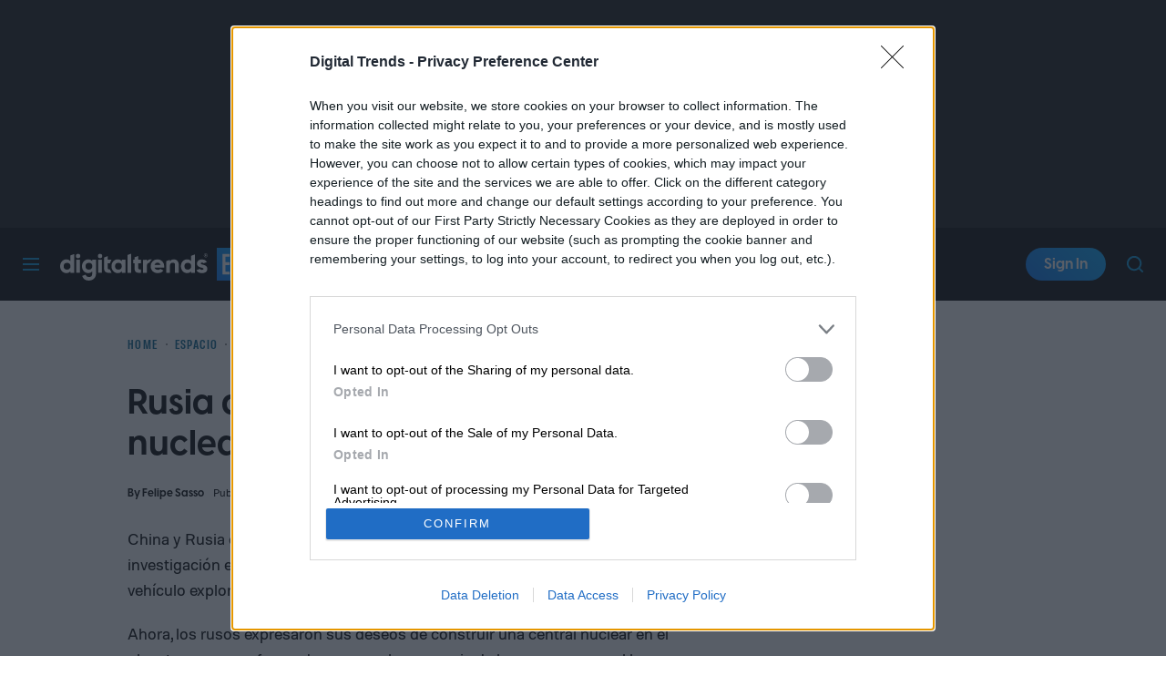

--- FILE ---
content_type: text/css
request_url: https://es.digitaltrends.com/content/themes/digitaltrends-es-2018/assets/styles/css/dt-single-foot.css?ver=1767137982
body_size: 28029
content:
.b-right-rail__more-link{font-family:Visby CF,-apple-system,BlinkMacSystemFont,Segoe UI,Helvetica,Arial,sans-serif;font-weight:700}.b-button,.b-buy,.b-label,.b-personality__label,.wp-block-button.affiliate-button,h3.b-label{font-family:Molde,-apple-system,BlinkMacSystemFont,Segoe UI,Helvetica,Arial,sans-serif}.b-label,.b-personality__label,h3.b-label{font-weight:700;letter-spacing:.02em;text-transform:uppercase}.b-right-rail-item__label{font-family:Molde Condensed,-apple-system,BlinkMacSystemFont,Segoe UI,Helvetica,Arial,sans-serif;letter-spacing:.1em}.b-cc-partner__heading,.b-right-rail__title{font-family:Visby CF,-apple-system,BlinkMacSystemFont,Segoe UI,Helvetica,Arial,sans-serif;font-weight:700;letter-spacing:.1em;text-transform:uppercase}.b-foot__blurb{font-family:Molde,-apple-system,BlinkMacSystemFont,Segoe UI,Helvetica,Arial,sans-serif}.b-account-modal__button,.b-pill-button{font-family:Visby CF,-apple-system,BlinkMacSystemFont,Segoe UI,Helvetica,Arial,sans-serif;font-weight:700}.b-foot{font-family:Molde,-apple-system,BlinkMacSystemFont,Segoe UI,Helvetica,Arial,sans-serif}.b-account-modal__heading,.b-settings-menu__greeting{font-family:Visby CF,-apple-system,BlinkMacSystemFont,Segoe UI,Helvetica,Arial,sans-serif;font-weight:700}.b-card__label,.b-heading,.b-live-blog__category,.b-meta-table__title,.b-meta__byline,.b-meta__labels,.b-nav__item-1--parent>a,.b-nav__item-1--parent>span,.b-product-attributes__list-label{font-family:Molde Condensed,-apple-system,BlinkMacSystemFont,Segoe UI,Helvetica,Arial,sans-serif;letter-spacing:.1em;text-transform:uppercase}.b-content .simplePullQuote.blockquote-small.dt-trust-blurb,.b-content>blockquote.blockquote-small.dt-trust-blurb,.b-right-rail-item__meta{font-family:Molde,-apple-system,BlinkMacSystemFont,Segoe UI,Helvetica,Arial,sans-serif}.b-accordion__title,.b-card__heading,.b-cc-large__title,.b-cc-partner__title,.b-content .simplePullQuote,.b-content>blockquote,.b-foot__blurb strong,.b-foot__menu,.b-live-blog__title,.b-meta__title,.b-personality__name,.b-post-collection,.b-related-links__title,.b-right-rail-item__editor-name,.b-right-rail-item__title,.b-secondary-breadcrumbs__title,.b-settings-menu__item a,.b-versus-section__winner-title{font-family:Visby CF,-apple-system,BlinkMacSystemFont,Segoe UI,Helvetica,Arial,sans-serif;font-weight:700}.b-cc-partner__text li,.b-product-attributes__items--good .b-product-attributes__item,.b-review-hud>.wp-block-group__inner-container__list--good li,.b-review__list--good li{background-image:url("[data-uri]");background-repeat:no-repeat}.b-product-attributes__items--bad .b-product-attributes__item,.b-review-hud>.wp-block-group__inner-container__list--bad li,.b-review__list--bad li{background-image:url("[data-uri]");background-repeat:no-repeat}.b-buy .dtcc-cta-merchant:after,.b-buy .dtcc-price-show:after,.b-buy__inner:after{background-image:url("[data-uri]");background-repeat:no-repeat}.b-accordion__item{border-top:1px solid var(--divider-color)}.b-accordion__title{font-size:4.8vw;line-height:1.2;padding:4vw 0;position:relative}.b-accordion__title:after{background-image:url("[data-uri]");background-position:50%;background-repeat:no-repeat;background-size:100% auto;bottom:0;content:"";position:absolute;right:0;top:0;width:4vw}.b-accordion__content{display:none;padding-bottom:5.33333vw}.b-accordion__item.is-active .b-accordion__title:after{transform:rotate(180deg)}.b-accordion__item.is-active .b-accordion__content{display:block}@media (min-width:700px){.b-accordion__title{font-size:20px;padding:15px 0}.b-accordion__title:after{width:15px}.b-accordion__content{padding-bottom:20px}}.b-account-drawer{animation-fill-mode:both;display:none;position:absolute;right:0;top:10.66667vw;width:80vw;z-index:2000000000}.b-account-drawer__inner{background:var(--aside-background-color);padding:8vw;position:relative;z-index:1}.b-account-drawer:before{background:var(--tint-color);bottom:0;content:"";cursor:pointer;left:0;position:fixed;right:0;top:0}.b-account-drawer.is-open{animation:fade-in .5s ease-out;display:block}.b-account-drawer.is-busy .b-account-drawer__inner>*{opacity:.25;pointer-events:none}@media (min-width:700px){.b-account-drawer{top:45px;width:300px}.b-account-drawer__inner{padding:30px}}@media (min-width:1600px){.b-account-drawer{left:16px;right:auto}.b-account-drawer__inner{transform:translateX(-50%)}}.b-account-modal{align-items:center;animation-fill-mode:both;background:var(--tint-color);bottom:0;cursor:pointer;display:none;flex-direction:column;justify-content:center;left:0;position:fixed;right:0;top:0;z-index:2000000000}.b-account-modal__inner{background:var(--aside-background-color);color:var(--title-color);cursor:auto;padding:7.46667vw;position:relative;text-align:center;width:92vw}.b-account-modal__logo{display:block;height:8vw;margin-bottom:5.33333vw}.b-account-modal__logo img{height:100%;width:auto}.b-account-modal__heading{font-size:5.33333vw;line-height:1.2}.b-account-modal__frame{height:320px;margin-left:-4.26667vw;margin-top:-2.4vw;width:85.6vw}.b-account-modal__providers{border-top:1px solid var(--divider-color);padding-top:5.33333vw}.b-account-modal__provider:not(:first-child){margin-top:3.2vw}.b-account-modal__button{align-items:center;background:#fff;border:1px solid #dadce0;border-radius:4px;color:#60656a;display:flex;font-size:14px;font-weight:600;height:40px;justify-content:center;width:100%}.b-account-modal__button:before{background-size:contain;content:"";display:inline-block;height:24px;margin-right:10px;width:24px}.b-account-modal__provider--apple .b-account-modal__button:before{background-image:url(/wp-content/themes/dt-stardust/assets/images/svg/apple-logo.svg);background-position:1px 1px;background-repeat:no-repeat}.b-account-modal__provider--google iframe{margin-left:-10px!important;margin-right:0!important}.b-account-modal__fine{color:var(--fine-text-color);font-size:3.2vw;line-height:1.2;margin-top:5.33333vw}.b-account-modal__fine a{text-decoration:underline}.b-account-modal__close{height:10.66667vw;position:absolute;right:0;top:0;width:10.66667vw}.b-account-modal__close:before{background-image:url("[data-uri]");background-position:50%;background-repeat:no-repeat;background-size:2.66667vw auto;content:"";display:block;height:100%;width:100%}.b-account-modal.is-open{animation:fade-in .5s ease-out;display:flex}.b-account-modal.is-busy .b-account-modal__providers{opacity:.25;pointer-events:none}@media (min-width:700px){.b-account-modal__inner{padding:40px;width:380px}.b-account-modal__logo{height:30px;margin-bottom:20px}.b-account-modal__heading{font-size:20px}.b-account-modal__frame{margin-left:-16px;margin-top:-9px;width:330px}.b-account-modal__providers{padding-top:20px}.b-account-modal__provider:not(:first-child){margin-top:12px}.b-account-modal__fine{font-size:12px;margin-top:20px}.b-account-modal__close{height:40px;width:40px}.b-account-modal__close:before{background-size:10px auto}}.b-article-faq__item{margin-bottom:8vw}.b-article-faq__item>ol,.b-article-faq__item>p,.b-article-faq__item>ul{margin:1.66667em 0}.b-article-faq__item>ol:first-of-type,.b-article-faq__item>p:first-of-type,.b-article-faq__item>ul:first-of-type{margin-top:0}.b-article-faq__item>ol,.b-article-faq__item>ul{font-size:4.26667vw;line-height:1.625;margin:4vw 0 4vw 8vw}.b-article-faq__item>ol li:not(:first-child),.b-article-faq__item>ul li:not(:first-child){margin-top:2.66667vw}.b-article-faq__item>ul{list-style:none;margin-left:10px}.b-article-faq__item>ul li{padding-left:4vw;position:relative}.b-article-faq__item>ul li:before{background-color:currentColor;border-radius:50%;content:"";height:1.06667vw;left:0;position:absolute;top:3.46667vw;width:1.06667vw}.b-article-faq__item>ol{list-style-type:decimal}.b-article-faq__item>blockquote{color:var(--text-color);float:none!important;font-size:4.53333vw;font-style:italic;line-height:1.29412;margin:3.52941em 0;max-width:100%;padding:0 .88235em}.b-article-faq__item-question{font-size:4.8vw;font-weight:700;line-height:1.22222;margin-bottom:15px}@media (min-width:700px){.b-article-faq__item{margin-bottom:30px}.b-article-faq__item>ol,.b-article-faq__item>p,.b-article-faq__item>ul{margin:1.66667em 0}.b-article-faq__item>ol,.b-article-faq__item>ul{font-size:16px;line-height:1.625;margin:15px 0 15px 30px}.b-article-faq__item>ol li:not(:first-child),.b-article-faq__item>ul li:not(:first-child){margin-top:10px}.b-article-faq__item>ul{margin-left:10px}.b-article-faq__item>ul li{padding-left:15px}.b-article-faq__item>ul li:before{height:4px;top:13px;width:4px}.b-article-faq__item>blockquote{font-size:22px;line-height:1.27273;margin:2.72727em 0;padding:0 .90909em}.b-article-faq__item-question{font-size:20px;line-height:1.2}.b-brief-heading__heading{height:44px;margin-bottom:25px}.b-brief-heading__brief{height:389px}}.b-button-wrap{padding:2.13333vw}.b-button-wrap__button{display:block;width:100%}.b-button-wrap__button:not(:first-child){margin-top:2.13333vw}.b-button-wrap.is-busy{opacity:.4;pointer-events:none}@media (min-width:700px){.b-button-wrap{padding:7.5px}.b-button-wrap__button:not(:first-child){margin-top:7.5px}.b-button-wrap--bleed{padding-left:0;padding-right:0}}.b-button{background:#0095d9;border-bottom:0!important;border-radius:4px;color:#fff!important;display:inline-block;font-size:4.53333vw;font-weight:700;line-height:11.73333vw;overflow:hidden;padding:0 4.26667vw;text-align:center;text-decoration:none!important;text-overflow:ellipsis;text-transform:uppercase;white-space:nowrap}.b-button.is-busy{opacity:.4;pointer-events:none}.b-button--aff,.b-button--generic{background:#cc311e;color:#fff!important}.b-button--next:after,.b-button--previous:before{background-image:url("[data-uri]");background-repeat:no-repeat;background-size:contain;content:"";display:inline-block;height:.82353em;margin:0 .58824em 0 0;position:relative;top:.05882em;width:1.41176em}.b-button--next:after{margin:0 0 0 .58824em;transform:rotate(180deg)}@media (min-width:700px){.b-button{font-size:17px;line-height:40px;padding:0 15px}}#live-list-update-button{background-color:#0095d9;border:1px solid;border-radius:1.33333vw;color:#fff;margin-bottom:15px;padding:10px;text-align:center;width:100%}.b-buy{align-items:center;background:#cc311e;border:0!important;border-radius:4px;color:#fff!important;display:inline-flex!important;font-size:3.73333vw;font-weight:700;height:12vw;justify-content:center;line-height:1.14286;padding:0 5.33333vw;text-align:center;text-transform:uppercase}.b-buy:hover{text-decoration:none}.b-buy .dtcc-cta-merchant,.b-buy .dtcc-price-show,.b-buy__inner{box-sizing:content-box;max-width:fit-content;overflow:hidden;padding-right:3.73333vw;position:relative;text-overflow:ellipsis;white-space:nowrap}.b-buy .dtcc-cta-merchant:after,.b-buy .dtcc-price-show:after,.b-buy__inner:after{background-size:contain;content:"";display:inline-block;height:2.66667vw;margin-left:1.06667vw;position:absolute;right:0;top:50%;transform:translateY(-50%);width:2.66667vw}.b-buy .dtcc-price-hide{align-items:center;display:flex;flex-wrap:wrap;justify-content:center;width:100%}.b-buy .dtcc-cta-label{font-size:3.2vw;font-weight:400;line-height:1.16667;text-transform:none}.b-buy .dtcc-cta-label+.dtcc-cta-merchant{margin-left:1.06667vw}@media (min-width:700px){.b-buy{font-size:14px;height:45px;line-height:1.14286;min-width:200px;padding:0 20px}.b-buy .dtcc-cta-merchant,.b-buy .dtcc-price-show,.b-buy__inner{padding-right:14px}.b-buy .dtcc-cta-merchant:after,.b-buy .dtcc-price-show:after,.b-buy__inner:after{height:10px;margin-left:4px;width:10px}.b-buy .dtcc-cta-merchant{margin-left:4px}.b-buy .dtcc-cta-label{font-size:12px;line-height:1.16667}.b-buy .dtcc-cta-label+.dtcc-cta-merchant{margin-left:4px}}.b-card{overflow:hidden}.b-card__image{margin-bottom:5.33333vw;padding-bottom:100%;position:relative}.b-card__image img{height:100%!important;left:0;object-fit:contain;position:absolute;top:0;width:100%}.b-card__label{color:var(--text-color);font-size:3.73333vw;line-height:1;margin-bottom:1.33333vw}.b-card__heading{border-bottom:1px solid var(--aside-divider-color);color:var(--title-color);font-size:5.33333vw;line-height:1.2;padding-bottom:5.33333vw}.b-card__content{font-size:4vw;line-height:1.6;margin-top:5.33333vw;overflow:hidden;position:relative}.b-card__content.is-collapsed:after{background:linear-gradient(0deg,rgba(var(--background-color-rgb),1),rgba(var(--background-color-rgb),0));bottom:0;content:"";height:5.33333em;left:0;pointer-events:none;position:absolute;right:0}.b-card__content>:not(:first-child){margin-top:1em}.b-card__more{color:var(--link-color);display:block;font-size:4vw;line-height:1.6}.b-card__more:not(.is-active){opacity:0;pointer-events:none}.b-card .m-aff-buttons{display:block!important;margin-top:5.33333vw!important;text-align:left!important}.b-card .m-aff-buttons a{margin-top:0!important}.b-card .m-aff-buttons a:not(:last-child){margin-bottom:2.13333vw!important;margin-right:2.13333vw!important}.b-card .m-offers-cc .offers{display:block!important;margin-top:5.33333vw!important;text-align:left!important}.b-card .m-offers-cc .offers .offer{margin-top:0!important}.b-card .m-offers-cc .offers .offer:not(:last-child){margin-bottom:2.13333vw!important;margin-right:2.13333vw!important}.b-card .m-aff-buttons a,.b-card .m-offers-cc .offers .offer{width:100%}@media (min-width:700px){.b-card__image{margin-bottom:20px}.b-card__label{font-size:14px;margin-bottom:5px}.b-card__heading{font-size:20px;padding-bottom:20px}.b-card__content{font-size:15px;margin-top:20px}.b-card__more{font-size:15px}.b-card .m-aff-buttons{margin-top:20px!important}.b-card .m-aff-buttons a:not(:last-child){margin-bottom:8px!important;margin-right:8px!important}.b-card .m-offers-cc .offers{margin-top:20px!important}.b-card .m-offers-cc .offers .offer:not(:last-child){margin-bottom:8px!important;margin-right:8px!important}}.b-cards .dtads-location,.b-cards__card{margin-bottom:13.33333vw}@media (min-width:700px){.b-cards{display:flex;flex-wrap:wrap;justify-content:space-between}.b-cards__card{width:300px}.b-cards .dtads-location,.b-cards__card{margin-bottom:50px}}@media (min-width:1400px){.b-cards{justify-content:flex-start;margin-left:-350px;max-width:1375px;width:1375px}.b-cards__card{margin-right:25px}}.b-cc-bullet{border-bottom:0!important;display:block;font-size:3.2vw;line-height:1;padding-left:3.46667vw}.b-cc-bullet__title{align-items:flex-start;color:#00608c;display:flex;font-size:4.8vw;font-weight:700;justify-content:space-between;line-height:1.2;position:relative}.b-cc-bullet__title:before{background-color:#00608c;border-radius:50%;content:"";height:.8vw;left:-3.46667vw;position:absolute;top:2.48vw;width:.8vw}.b-cc-bullet__title-text{text-decoration:underline}.b-cc-bullet__badge{background-color:#e0e0e0;border-radius:.8vw;color:#000;display:inline-block;flex-shrink:0;font-size:2.66667vw;font-weight:700;letter-spacing:.01em;line-height:1;margin-left:1.6vw;margin-top:.53333vw;max-width:29.33333vw;overflow:hidden;padding:.53333vw .8vw .8vw;text-overflow:ellipsis;text-transform:uppercase;white-space:nowrap}.b-cc-bullet__pricing{align-items:center;display:flex;font-size:3.2vw;line-height:1.2;margin-top:1.33333vw}.b-cc-bullet__pricing>:not(:last-child){margin-right:1.6vw}.b-cc-bullet__price{color:#000;font-weight:700}.b-cc-bullet__old-price{color:#707070;text-decoration:line-through}.b-cc-bullet__saving{color:#cc311e}.b-cc-bullet__subcopy{color:#707070;font-size:3.2vw;line-height:1.2;margin-top:1.33333vw}@media (min-width:700px){.b-cc-bullet{font-size:12px;line-height:1;padding-left:13px}.b-cc-bullet__title{display:block;font-size:17px;line-height:1.2}.b-cc-bullet__title:before{height:3px;left:-13px;top:8.7px;width:3px}.b-cc-bullet__badge{border-radius:3px;font-size:10px;line-height:1;margin-left:6px;margin-top:2px;max-width:100px;padding:2px 3px 3px;vertical-align:top}.b-cc-bullet__pricing{font-size:12px;line-height:1.2;margin-top:5px}.b-cc-bullet__pricing>:not(:last-child){margin-right:6px}.b-cc-bullet__subcopy{font-size:12px;line-height:1.2;margin-top:5px}}.b-cc-collapsed-buttons .b-buy{margin-bottom:0!important;margin-right:0!important;width:100%}.b-cc-collapsed-buttons .b-buy:not(:first-child){margin-top:2.13333vw!important}.b-cc-collapsed-buttons__toggle span:after{background-image:url("[data-uri]");background-repeat:no-repeat;background-size:100% auto;content:"";display:inline-block;height:.8vw;margin-left:1.06667vw;transform:translateY(-50%);width:1.6vw}.b-cc-collapsed-buttons__toggle--active span:after{transform:scaleY(-1) translateY(50%)}.b-cc-collapsed-buttons--2 .b-buy,.b-cc-collapsed-buttons--3 .b-buy{width:calc(100% - 17.86667vw)}.b-cc-collapsed-buttons--2 .b-buy:not(:first-child),.b-cc-collapsed-buttons--3 .b-buy:not(:first-child){display:none!important}.b-cc-collapsed-buttons--all .b-buy:not(:first-child){display:inline-flex!important}@media (min-width:700px){.b-cc-collapsed-buttons .b-buy{min-width:auto}.b-cc-collapsed-buttons .b-buy:not(:first-child){margin-top:8px!important}.b-cc-collapsed-buttons__toggle span:after{height:3px;margin-left:4px;width:6px}.b-cc-collapsed-buttons--2 .b-buy,.b-cc-collapsed-buttons--3 .b-buy{width:calc(100% - 68px)}}.b-cc-compact:hover{border-bottom-color:#bec1c1!important}.b-cc-compact a:hover{text-decoration:none}.b-cc-compact__title a{color:#000}.b-cc-compact__badge{background-color:#e0e0e0;border-radius:.8vw;color:#000}.b-cc-compact__sponsored{color:#666}.b-cc-compact__pricing{align-items:center;display:flex;font-size:3.2vw;line-height:1.2;margin-top:1.33333vw;white-space:nowrap}.b-cc-compact__pricing>:not(:last-child){margin-right:2.13333vw}.b-cc-compact__pricing--desktop{display:none}.b-cc-compact__price{color:#000;font-weight:700}.b-cc-compact__old-price{color:#707070;text-decoration:line-through}.b-cc-compact__saving{color:#cc311e}.b-cc-compact__subcopy{color:#707070;font-size:3.2vw;line-height:1.2;margin-top:1.33333vw}.b-cc-compact__text{color:#666;margin-bottom:1.33333vw;margin-right:1.33333vw}@media (min-width:700px){.b-cc-compact__badge{border-radius:3px}.b-cc-compact__pricing{align-items:flex-end;flex-direction:column;font-size:12px;height:min-content;line-height:1.2;margin-left:12px;margin-top:35px;transform:translateY(-50%);width:70px}.b-cc-compact__pricing>:not(:last-child){margin-bottom:2px;margin-right:0}.b-cc-compact__pricing--mobile{display:none}.b-cc-compact__pricing--desktop{display:flex}.b-cc-compact__subcopy{font-size:12px;line-height:1.2;margin-top:5px}.b-cc-compact__text{margin-bottom:0;margin-right:5px}.b-cc-compact__subcopy+.b-cc-compact__link{width:100%}}.b-cc-large{border-bottom:1px solid #bec1c1;display:flex;flex-wrap:wrap;font-size:3.2vw;line-height:1;padding:6.66667vw 0 5.33333vw}.b-cc-large a:hover{text-decoration:none}.b-cc-large__figure{margin-bottom:5.33333vw;width:100%}.b-cc-large__image{height:61.33333vw;position:relative}.b-cc-large__image,.b-cc-large__image a{align-items:center;display:flex;width:100%}.b-cc-large__image a{border-bottom:0!important;height:100%;padding:0!important}.b-cc-large__image img{margin:0 auto;max-height:100%}.b-cc-large__credit{color:#707070;font-size:3.2vw;line-height:1.2;margin-top:2.66667vw}.b-cc-large__heading{margin-bottom:4vw;width:100%}.b-cc-large__badge{background-color:#e0e0e0;border-radius:.8vw;color:#000;display:inline-block;font-size:2.66667vw;font-weight:700;letter-spacing:.01em;line-height:1;margin-bottom:1.33333vw;padding:.53333vw .8vw .8vw;text-transform:uppercase;white-space:nowrap}.b-cc-large__title{font-size:5.33333vw;line-height:1.2}.b-cc-large__title a{border-bottom:0!important;color:#000!important;padding-bottom:0!important}.b-cc-large__inner{margin-bottom:6.66667vw;width:100%}.b-cc-large__pricing{align-items:center;display:flex;font-size:3.73333vw;line-height:1.2}.b-cc-large__pricing>:not(:last-child){margin-right:2.13333vw}.b-cc-large__price{color:#000;font-weight:700}.b-cc-large__old-price{color:#707070;text-decoration:line-through}.b-cc-large__saving{color:#cc311e}.b-cc-large__subcopy{color:#707070;font-size:3.2vw;line-height:1.2;margin-top:1.33333vw}.b-cc-large__collapsed-buttons{width:100%}@media (min-width:700px){.b-cc-large{align-items:center;font-size:12px;line-height:1;padding-bottom:30px;padding-top:30px}.b-cc-large__figure{margin-bottom:20px}.b-cc-large__image{height:417px}.b-cc-large__credit{font-size:12px;line-height:1.2;margin-top:10px}.b-cc-large__heading{margin-bottom:20px}.b-cc-large__badge{border-radius:3px;font-size:10px;line-height:1;margin-bottom:5px;padding:2px 3px 3px}.b-cc-large__title{font-size:28px;line-height:1.2}.b-cc-large__inner{display:flex;flex-direction:column;flex-grow:1;justify-content:center;margin-bottom:0;width:auto}.b-cc-large__pricing{font-size:14px;line-height:1.2}.b-cc-large__pricing>:not(:last-child){margin-right:8px}.b-cc-large__pricing+.b-cc-large__subcopy{margin-top:8px}.b-cc-large__subcopy{font-size:12px;line-height:1.2;margin-top:0}.b-cc-large__collapsed-buttons{margin-left:auto;width:230px}}.b-cc-partner{border:1px solid var(--framing-background-color);border-radius:2.66667vw;overflow:hidden}.b-cc-partner__heading{background:var(--framing-background-color);color:var(--framing-text-color);font-size:4.8vw;line-height:1.2;padding:5.33333vw 2.66667vw;text-align:center}.b-cc-partner__promo{background-color:var(--aside-background-color);font-size:3.73333vw;padding:3.2vw 2.66667vw;text-align:center}.b-cc-partner__promo strong{color:var(--framing-background-color);font-weight:700}.b-cc-partner__promo figcaption,.b-cc-partner__promo:empty{display:none}.b-cc-partner__item{padding:5.33333vw}.b-cc-partner__image{height:35.2vw;margin:0 auto;position:relative;width:35.2vw}.b-cc-partner__image img{height:100%!important;object-fit:cover;width:100%!important}.b-cc-partner__title{font-size:5.86667vw;line-height:1.2;margin-bottom:4vw;margin-top:5.33333vw}.b-cc-partner__text{font-size:3.73333vw;line-height:1.36}.b-cc-partner__text>:not(:first-child){margin-top:4vw}.b-cc-partner__text li:not(:first-child){margin-top:2.66667vw}.b-cc-partner__text ul{list-style:none;margin:0}.b-cc-partner__text li{background-position:0 1.06667vw;background-size:3.73333vw auto;padding-left:5.86667vw}.b-cc-partner__text table{border:1px solid var(--divider-color);border-radius:1.33333vw;font-size:3.73333vw;line-height:1.36;margin-top:4vw}.b-cc-partner__text table tr:not(:first-child) td{border-top:1px solid var(--divider-color)}.b-cc-partner__text table td,.b-cc-partner__text table th{background:transparent!important;padding:2.66667vw!important;text-align:right}.b-cc-partner__text table td:first-child,.b-cc-partner__text table th:first-child{font-weight:700;text-align:left}.b-cc-partner__buy{margin-top:5.33333vw;width:100%}@media (min-width:700px){.b-cc-partner{border-radius:10px}.b-cc-partner__heading{font-size:18px;padding:20px 10px}.b-cc-partner__promo{font-size:14px;padding:12px 10px}.b-cc-partner__item{padding:20px}.b-cc-partner__image{float:left;height:132px;width:132px}.b-cc-partner__title{font-size:22px;margin-bottom:15px;margin-left:157px;margin-top:0}.b-cc-partner__text{font-size:14px;margin-left:157px}.b-cc-partner__text>:not(:first-child){margin-top:15px}.b-cc-partner__text li{background-position:0 4px;background-size:14px auto;padding-left:22px}.b-cc-partner__text li:not(:first-child){margin-top:10px}.b-cc-partner__text table{border-radius:5px;font-size:14px;margin-top:15px}.b-cc-partner__text table td,.b-cc-partner__text table th{padding:10px!important}.b-cc-partner__buy{clear:both;margin-top:20px}}.b-content{container-name:content;container-type:inline-size}.b-content .simplePullQuote,.b-content>blockquote{border-left:1.06667vw solid var(--label-color);font-size:5.33333vw;line-height:1.3;padding:1.06667vw 0 1.06667vw 5.33333vw}.b-content .simplePullQuote.blockquote-small,.b-content>blockquote.blockquote-small{border-left:5px solid;color:var(--fine-text-color);font-size:medium;font-style:italic}.b-content .simplePullQuote.blockquote-small a,.b-content>blockquote.blockquote-small a{color:var(--link-color)}.b-content .simplePullQuote.blockquote-small.dt-trust-blurb,.b-content>blockquote.blockquote-small.dt-trust-blurb{font-size:12px;font-weight:400}.b-content .table-wrap{overflow:auto}.b-content table{height:auto!important;width:100%!important}.b-content table.aligncenter{display:table}.b-content tr.aligncenter{display:table-row;margin:0}.b-content td.aligncenter,.b-content tr.aligncenter td{display:table-cell;margin:0;text-align:center}.b-content td.alignleft,.b-content tr.alignleft td{float:none!important;margin:0!important;text-align:left}.b-content td.alignright,.b-content tr.alignright td{float:none!important;margin:0!important;text-align:right}.b-content table{border-collapse:separate;border-spacing:2px 0;font-size:3.6vw;line-height:1.3}.b-content table tr:first-child td{white-space:nowrap}.b-content table .key,.b-content table th{font-weight:700}.b-content table td{background:#fff;color:#000;min-width:100px;padding:1.11111em 1em;vertical-align:top}.b-content table thead th{color:#000;font-size:3.73333vw;padding:0 1em 1.11111em}.b-content table thead th:empty{display:none}.b-content table tbody tr.odd td,.b-content table tbody tr:nth-child(odd) td{background:#f7f7f7;color:#000}.b-content .is-zoomable{cursor:zoom-in}.b-content .fb-post,.b-content .fb-video,.b-content .twitter-tweet-rendered{display:block;margin-left:auto;margin-right:auto}.b-content .fb-post{text-align:center}.b-content .twitter-tweet-rendered{min-height:170px}.b-content .instagram-media{display:block;margin-left:auto!important;margin-right:auto!important;min-height:113.86667vw}.b-content details.wp-block-details>:not(summary){margin:20px 0!important;padding-left:20px!important}.b-content details.wp-block-details>summary+*{margin-top:0!important}@media (min-width:700px){.b-content .simplePullQuote,.b-content>blockquote{border-width:4px;font-size:24px;padding:4px 0 4px 20px}.b-content table{font-size:13.5px}.b-content table thead th{font-size:14px}.b-content .instagram-media{min-height:443px}.b-content .m-aff-buttons{text-align:center}.b-content .m-aff-buttons .b-buy{vertical-align:top}.b-content .m-aff-buttons .b-buy:not(:last-child){margin-bottom:15px;margin-right:15px}.b-content .m-aff-buttons_left{text-align:left}.b-content .m-aff-buttons_right{text-align:right}}.wp-block-gallery .wp-block-image .wp-caption-text .credit{color:#fff!important;font-weight:700}.wp-block-jetpack-slideshow_caption .credit{color:#fff!important}.wp-block-jetpack-slideshow_caption .credit a{border-bottom:1px solid #fff!important}.wp-block-gallery.has-nested-images.columns-default figure.wp-block-image:not(#individual-image){container-type:inline-size}.wp-block-gallery.has-nested-images.columns-default figure.wp-block-image:not(#individual-image) figcaption{font-size:clamp(10px,4cqw,12px);padding:5px;text-align:left}.wp-block-button__link,.wp-block-button__link:hover{text-decoration:none!important}.b-foot{font-size:3.73333vw;line-height:1.42857}.b-foot__top{background:#001b28;color:#fff;padding:10.66667vw 0 9.33333vw}.b-foot__top a{color:#fff}.b-foot__top .b-foot__inner{position:relative}.b-foot__top .b-foot__inner:after{background-color:#86898b;bottom:-9.33333vw;content:"";height:1px;position:absolute;width:100%}.b-foot__bottom{background:#001b28;color:hsla(0,0%,100%,.7);padding:10.66667vw 0 28vw}.b-foot__inner{margin:0 auto;width:92vw}.b-foot__blurb{color:#fff;margin-bottom:10.66667vw}.b-foot__blurb strong{display:block;font-size:6.93333vw;font-weight:700;line-height:1.19231;margin-bottom:5.33333vw}.b-foot__menus-wrapper{display:flex;flex-wrap:wrap;justify-content:space-between}.b-foot__social{display:flex;flex-wrap:wrap;margin-bottom:10.66667vw}.b-foot__social .menu-item{height:4.8vw;margin-bottom:8vw;width:4.8vw}.b-foot__social .menu-item:not(:last-child){margin-right:8vw}.b-foot__social .menu-item.subscribe{height:auto;margin:0;min-width:71.46667vw;width:auto}.b-foot__social .menu-item.subscribe a{border:2px solid;border-radius:5.33333vw;color:#0095d9;font-weight:700;height:auto;overflow:visible;padding:2.4vw 13.33333vw;text-align:center;text-indent:inherit}.b-foot__menu,.b-foot__sub-menu{break-inside:avoid-column;column-gap:13.33333vw;page-break-inside:avoid}.b-foot__menu>.menu-item,.b-foot__sub-menu>.menu-item{display:inline-block;width:100%}.b-foot__menu{border-bottom:1px solid #999;column-count:2;font-size:3.73333vw;line-height:1.21429;padding-bottom:4vw}.b-foot__menu>.menu-item{margin-bottom:4vw}.b-foot__sub-menu{padding-top:8vw;width:calc(50% - 6.66667vw)}.b-foot__sub-menu>.menu-item{margin-bottom:4vw;width:100%}.b-foot__sub-menu--wide{column-count:2;width:100%}.b-foot__logo-wrapper{margin-bottom:10.66667vw}.b-foot__logo{height:11.2vw;margin-bottom:5.33333vw;width:42.93333vw}.b-foot__logo a{display:block}.b-foot__logo img{filter:none;height:100%;width:100%}.b-foot__address{color:hsla(0,0%,100%,.7);font-size:2.66667vw;font-weight:700;line-height:1.4}.b-foot__dtmg-menu{break-inside:avoid-column;column-count:2;column-gap:13.33333vw;page-break-inside:avoid}.b-foot__dtmg-menu,.b-foot__dtmg-menu li{margin-bottom:5.33333vw}.b-foot__dtmg-menu .force,.b-foot__dtmg-menu a{color:hsla(0,0%,100%,.7);text-decoration:underline}.b-foot__dtmg-menu .force{cursor:pointer}.b-foot__copyright{color:hsla(0,0%,100%,.7);font-size:2.66667vw;line-height:1.4}.b-foot__copyright a{text-decoration:underline}@media (max-width:699px){.b-foot__sub-menu--wide-mobile{column-count:2;width:100%}}@media (min-width:700px){.b-foot{font-size:16px;line-height:1.375}.b-foot__top{padding:50px 0}.b-foot__top .b-foot__inner:after{bottom:-50px}.b-foot__bottom{padding:50px 0 118px}.b-foot__inner{width:650px}.b-foot__blurb{margin-bottom:50px}.b-foot__blurb strong{font-size:28px;line-height:1.17857;margin-bottom:20px}.b-foot__social{align-items:center;margin-bottom:50px;width:100%}.b-foot__social .menu-item{height:20px;margin-bottom:0;width:20px}.b-foot__social .menu-item:not(:last-child){margin-right:20px}.b-foot__social .menu-item.subscribe{margin-left:auto;min-width:auto;width:calc(50% - 25px)}.b-foot__social .menu-item.subscribe a{border-radius:20px;padding:9px 25px}.b-foot__menu,.b-foot__sub-menu{border-left:1px solid #999;column-count:1;column-gap:50px;width:calc(50% - 25px)}.b-foot__menu>.menu-item,.b-foot__sub-menu>.menu-item{margin-bottom:0;padding:8px 0 8px 50px}.b-foot__menu--wide,.b-foot__sub-menu--wide{border-left:0;column-count:2;width:100%}.b-foot__menu--wide>.menu-item,.b-foot__sub-menu--wide>.menu-item{border-left:1px solid #999}.b-foot__menu{border-bottom:0;font-size:14px;line-height:1.21429;padding-bottom:0}.b-foot__menu--wide{margin-bottom:50px}.b-foot__menu--wide.b-foot__menu--odd>.menu-item:last-child{position:relative}.b-foot__menu--wide.b-foot__menu--odd>.menu-item:last-child:after{border-left:1px solid #999;content:"";height:100%;left:-1px;position:absolute;top:100%;width:1px}.b-foot__menu--wide>.menu-item{border-left:1px solid #999}.b-foot__sub-menu{font-size:14px;line-height:1.21429;padding-top:0}.b-foot__sub-menu--wide.b-foot__sub-menu--odd>.menu-item:last-child{position:relative}.b-foot__sub-menu--wide.b-foot__sub-menu--odd>.menu-item:last-child:after{border-left:1px solid #999;content:"";height:100%;left:-1px;position:absolute;top:100%;width:1px}.b-foot__logo-wrapper{margin-bottom:50px}.b-foot__logo{height:52px;margin-bottom:20px;width:200px}.b-foot__address,.b-foot__dtmg-menu{font-size:12px;line-height:1.41667}.b-foot__dtmg-menu{margin-bottom:50px;max-width:250px;white-space:nowrap}.b-foot__dtmg-menu li{margin-bottom:20px}.b-foot__copyright{font-size:12px;line-height:1.41667}}@media (min-width:1050px){.b-foot__bottom{padding:60px 0 70px}.b-foot__inner{display:flex;flex-wrap:wrap;width:1000px}.b-foot__blurb{margin-bottom:0;padding-right:50px;width:300px}.b-foot__menus-wrapper{margin-left:auto;width:650px}.b-foot__logo-wrapper{width:650px}.b-foot__dtmg-menu{column-gap:50px;margin-bottom:25px;margin-left:auto;max-width:none;width:300px}.b-foot__copyright{width:650px}}@media (min-width:1400px){.b-foot__bottom{padding-bottom:65px}.b-foot__inner{width:1350px}.b-foot__logo-wrapper{width:auto}.b-foot__dtmg-menu{width:650px}}.b-heading{color:#000;font-size:3.73333vw;line-height:1.35714}.b-heading a{text-decoration:none}@media (min-width:700px){.b-heading{align-items:flex-end;display:flex;font-size:19px;line-height:normal;overflow:hidden;text-overflow:ellipsis;white-space:nowrap}}.b-highlight{background:currentColor;color:#fff;display:flex;flex-direction:column}.b-highlight>*{color:#000}.b-highlight img.dt-lazy-loading,.b-highlight img.dt-lazy-pending{background-color:transparent;opacity:0}.b-highlight img.dt-lazy-pending{height:100%!important;padding-bottom:0!important;width:100%!important}.b-highlight__image{background:rgba(0,0,0,.1);order:-1;position:relative}.b-highlight__image:before{content:"";display:block!important;padding-bottom:56.25%}.b-highlight__image img{height:100%!important;left:0;object-fit:cover;position:absolute;top:0;width:100%!important}.b-highlight__meta{padding:2.93333vw 4vw 1.6vw}@media (min-width:700px){.b-highlight__meta{padding:20px 20px 15px}}@media (min-width:1400px){.b-highlight--xl{flex-direction:row}.b-highlight--xl__image{order:0;width:50%}}.b-label,h3.b-label{border:1px solid;border-radius:.8vw;color:var(--label-color);font-size:3.2vw;line-height:1;padding:.53333vw .8vw}@media (min-width:700px){.b-label,h3.b-label{border-radius:3px;font-size:12px;padding:2px 3px}}.b-labels{display:flex;flex-wrap:wrap}.b-labels__label{margin:0!important;width:auto}.b-labels__label:not(:first-child){margin-left:.7em}.wp-lightbox-overlay{z-index:5000002}.b-list-item{padding:2.4vw 4vw}.b-list-item a{text-decoration:none}.b-list-item__text{font-size:4.53333vw;line-height:1.29412}.b-list-item__text.dt-clamp-3{max-height:3.88235em}@media (min-width:700px){.b-list-item{padding:1.21053em 1.05263em 0}.b-list-item__text{font-size:19px;line-height:1.26316}.b-list-item__text.dt-clamp-3{max-height:3.78947em}.b-list__heading{height:44px}.b-list__list-item{height:138px}.b-list--1-6 .b-list__list-item{height:113px}.b-list--1-6 .b-list__list-item:not(:first-child){margin-top:25px}.b-list__strip{height:85px}}.b-live-blog-warning{border-top:1px solid #bec1c1;font-size:3.46667vw;line-height:1.23077;margin-bottom:9.33333vw;margin-top:6.66667vw;padding-top:6.66667vw}.b-live-blog-warning span{border:1px solid;border-radius:1.33333vw;color:#cc311e;display:inline-block;font-size:3.2vw;font-weight:700;line-height:1;margin-right:3.2vw;padding:1.33333vw 1.33333vw 1.33333vw 3.73333vw;position:relative;text-transform:uppercase}.b-live-blog-warning span:before{background-color:#cc311e;border-radius:50%;content:"";height:1.6vw;left:1.06667vw;position:absolute;top:50%;transform:translateY(-50%);width:1.6vw}@media (min-width:700px){.b-live-blog-warning{font-size:13px;line-height:1.23077;margin-bottom:35px;margin-top:25px;padding-top:25px}.b-live-blog-warning span{border-radius:5px;font-size:12px;margin-right:12px;padding:5px 5px 5px 14px}.b-live-blog-warning span:before{height:6px;left:4px;width:6px}}.b-live-blog{background-color:#f6f6f6;border-radius:2.66667vw;margin-bottom:5.33333vw;padding:2.66667vw}.b-live-blog img.size-large,.b-live-blog img.size-large+.wp-caption-text{margin-left:0;width:100%}.b-live-blog__meta{align-items:center;display:flex;font-size:3.46667vw;line-height:1.23077;margin-bottom:3.46667vw}.b-live-blog__category{font-size:3.73333vw;line-height:1.2;margin-right:2.13333vw}.b-live-blog__category a{color:#00608c}.b-live-blog__author{margin-right:1.33333vw}.b-live-blog__date{color:#707070}.b-live-blog__title{font-size:5.33333vw;line-height:1.2;margin-bottom:4vw}.b-live-blog__title a{border-bottom:1px solid var(--link-underline-color);color:var(--link-color);padding-bottom:0}.b-live-blog__title a:active,.b-live-blog__title a:hover{border-bottom-color:var(--link-underline-hover-color);color:var(--link-hover-color);text-decoration:none}.b-live-blog__title--big{font-size:7.46667vw;line-height:1.2}.b-live-blog__image{margin-top:8vw}.b-live-blog__image,.b-live-blog__text p:not(:last-child){margin-bottom:5.33333vw}.b-live-blog__text .b-buy{width:100%}.b-live-blog__compact-image,.b-live-blog__edit-link{display:none}.b-live-blog .dtv-oembed-wrapper{height:0;padding-bottom:56.25%;position:relative;width:100%}.b-live-blog .dtv-oembed-wrapper iframe{height:100%;left:0;position:absolute;top:0;width:100%}@media (min-width:700px){.b-live-blog{border-radius:10px;margin-bottom:20px;padding:23px 20px 20px}.b-live-blog__meta{font-size:13px;line-height:1.23077;margin-bottom:13px}.b-live-blog__category{font-size:14px;line-height:1.2;margin-right:8px}.b-live-blog__author{margin-right:5px}.b-live-blog__title{font-size:20px;line-height:1.2;margin-bottom:15px}.b-live-blog__title--big{font-size:7.46667vw;line-height:1.2}.b-live-blog__image{margin-bottom:20px;margin-top:30px}.b-live-blog__text p:not(:last-child){margin-bottom:20px}.b-live-blog__text .b-buy{width:auto}.b-live-blog--compact{align-items:center;display:flex}.b-live-blog--compact .b-live-blog__content .b-live-blog__image{display:none}.b-live-blog--compact .b-live-blog__compact-image{display:block;flex:1 0 auto;margin-left:20px;width:200px}}.logged-in .b-live-blog__edit-link{display:block;font-size:12px}.elb-liveblog .elb-button{border:1px solid;border-radius:5px;color:#cc311e;padding:5px 10px}.elb-liveblog ul.elb-liveblog-list{border:none;padding:0}.b-meta-table{border:1px solid #bec1c1;font-size:4.26667vw;line-height:1}.b-meta-table__block{padding:5.33333vw}.b-meta-table__block:not(:first-child){border-top:1px solid #bec1c1}.b-meta-table__item{align-items:center;display:flex;flex-wrap:wrap}.b-meta-table__item:not(:last-child){margin-bottom:5.33333vw}.b-meta-table__title{margin-right:4vw}.b-meta-table__text{margin-right:2.66667vw}.b-meta-table__squares{align-items:center;display:flex;padding-top:.53333vw}.b-meta-table__dot{border:.26667vw solid #0095d9;border-radius:50%;height:2.66667vw;width:2.66667vw}.b-meta-table__dot:not(:last-child){margin-right:1.33333vw}.b-meta-table__dot.is-filled{background:#0095d9}.b-meta-table__list{margin-top:2.66667vw;width:100%}.b-meta-table__list--long .b-meta-table__list-item:nth-child(n+5){display:none}.b-meta-table__list-item{line-height:1.5;padding-left:4vw;position:relative}.b-meta-table__list-item:not(:last-child){margin-bottom:2.13333vw}.b-meta-table__list-item:before{background:currentColor;border-radius:50%;content:"";height:1.06667vw;left:0;position:absolute;top:2.66667vw;width:1.06667vw}.b-meta-table__button{color:#707070;cursor:pointer;font-size:3.2vw;line-height:1;margin-top:2.66667vw;position:relative}.b-meta-table__button:after{background-image:url("[data-uri]");background-repeat:no-repeat;background-size:100% auto;content:"";height:1.06667vw;left:calc(100% + 1.06667vw);position:absolute;right:0;top:50%;transform:translateY(-50%);width:1.6vw}.b-meta-table__button--active:after{transform:scaleY(-1) translateY(50%)}@media (min-width:700px){.b-meta-table{display:flex;font-size:16px;line-height:1}.b-meta-table__block{flex:1 0;padding:20px}.b-meta-table__block:not(:first-child){border-left:1px solid #bec1c1;border-top:0}.b-meta-table__block--wide{min-width:66.66%}.b-meta-table__item:not(:last-child){margin-bottom:20px}.b-meta-table__title{margin-bottom:10px;margin-right:0;width:100%}.b-meta-table__text{margin-right:10px}.b-meta-table__squares{padding-top:2px}.b-meta-table__dot{border-width:1px;height:10px;width:10px}.b-meta-table__dot:not(:last-child){margin-right:5px}.b-meta-table__list{margin-top:0}.b-meta-table__list-item{padding-left:15px}.b-meta-table__list-item:not(:last-child){margin-bottom:4px}.b-meta-table__list-item:before{height:4px;top:10px;width:4px}.b-meta-table__button{font-size:12px;line-height:1;margin-top:10px}.b-meta-table__button:after{height:4px;left:calc(100% + 4px);width:6px}}.b-meta{display:flex;flex:1;flex-direction:column;font-size:3.6vw}.b-meta a{text-decoration:none}.b-meta__title{font-size:3.73333vw;line-height:1.35714}.b-meta__title.dt-clamp-1{max-height:1.35714em}.b-meta__title.dt-clamp-2{max-height:2.71429em}.b-meta__title.dt-clamp-3{max-height:4.07143em}.b-meta__stars{margin:2.13333vw 0 -1.33333vw;width:22.93333vw}.b-meta__text{line-height:1.25926;margin-top:1.40741em}.b-meta__text.dt-clamp-3{max-height:3.77778em}.b-meta__text.dt-clamp-8{max-height:10.07407em}.b-meta__byline,.b-meta__labels{align-items:flex-end;color:#00608c;display:flex;flex:1;margin-top:1.40741em}.b-meta__byline--un-clickable,.b-meta__labels--un-clickable{position:relative;z-index:2}.b-meta__link{color:#707070;line-height:1.25926;white-space:nowrap}.b-meta__link:after{background-image:url("[data-uri]");background-repeat:no-repeat;background-size:contain;content:"";display:inline-block;height:3.46667vw;margin-left:1.33333vw;position:relative;top:1px;width:3.46667vw}@media (max-width:699px){.b-meta--large__title{font-size:4.53333vw;line-height:1.29412}.b-meta--large__title.dt-clamp-1{max-height:1.29412em}.b-meta--large__title.dt-clamp-2{max-height:2.58824em}.b-meta--large__title.dt-clamp-3{max-height:3.88235em}.b-meta--large__text{font-size:3.73333vw;line-height:1.35714;margin-top:1.28571em}.b-meta--large__text.dt-clamp-3{max-height:4.07143em}.b-meta--large__text.dt-clamp-8{max-height:10.85714em}.b-meta--x-large__title{font-size:6.66667vw;line-height:1.2}.b-meta--x-large__title.dt-clamp-1{max-height:1.2em}.b-meta--x-large__title.dt-clamp-2{max-height:2.4em}.b-meta--x-large__title.dt-clamp-3{max-height:3.6em}}@media (min-width:700px){.b-meta{font-size:15px}.b-meta__title{font-size:19px;line-height:1.26316}.b-meta__title.dt-clamp-1{max-height:1.26316em}.b-meta__title.dt-clamp-2{max-height:2.52632em}.b-meta__title.dt-clamp-3{max-height:3.78947em}.b-meta__stars{margin:18px 0 -16px;width:140px}.b-meta__text{line-height:1.26667;margin-top:2.13333em}.b-meta__text.dt-clamp-3{max-height:3.8em}.b-meta__text.dt-clamp-8{max-height:10.13333em}.b-meta__labels{margin-top:0}.b-meta__link{line-height:1.26667}.b-meta__link:after{height:13px;margin-left:5px;width:13px}}@media (min-width:1400px){.b-meta--x-large__title{font-size:38px;line-height:1.26316}.b-meta--x-large__title.dt-clamp-1{max-height:1.26316em}.b-meta--x-large__title.dt-clamp-2{max-height:2.52632em}.b-meta--x-large__title.dt-clamp-3{max-height:3.78947em}}.b-modal{align-items:center;animation-fill-mode:both;animation:fade-in .5s ease-out;background:rgba(0,0,0,.8);bottom:0;cursor:pointer;display:flex;justify-content:center;left:0;position:fixed;right:0;top:0;z-index:2000000000}.b-modal__inner{cursor:default;max-height:calc(100vh - 29.33333vw);max-width:92vw;position:relative}.b-modal__inner>*{max-height:100%;max-width:100%}.b-modal__close{position:absolute}.b-modal__close:before{background-image:url("[data-uri]");background-position:50%;background-repeat:no-repeat;content:"";display:block;height:100%;width:100%}.b-modal__social{background:#fff;padding:8vw;width:100vw}.b-modal__onetrust{background:#fff;height:70vh;width:100vh}.b-modal__close-lightbox{background-color:#151515;background-image:url("[data-uri]");background-position:50%;background-repeat:no-repeat;background-size:50% auto;border-radius:50%;height:8vw;position:absolute;right:0;top:0;transform:translate(50%,-50%);width:8vw;z-index:1}.b-modal__image-frame{position:relative}.b-modal__image{animation:scale-up .25s forwards;display:block;margin:0 auto;max-height:calc(100vh - 10.66667vw);max-width:89.33333vw;width:auto}@media (max-width:699px){.b-modal__close{background:#6a6a6a;border:1px solid hsla(0,0%,100%,.2);border-radius:50%;bottom:-18.66667vw;height:10.66667vw;left:50%;transform:translateX(-50%);width:10.66667vw}.b-modal__close:before{background-size:4vw auto;filter:invert(1)}}@media (min-width:700px){.b-modal__inner{max-height:calc(100vh - 40px);max-width:calc(100vw - 40px)}.b-modal__close{height:40px;right:0;top:0;width:40px}.b-modal__close:before{background-size:10px auto}.b-modal__social{padding:40px;width:350px}.b-modal__onetrust{padding-right:40px;width:1000px}.b-modal__close-lightbox{height:30px;width:30px}.b-modal__image{max-height:calc(100vh - 80px);max-width:calc(100vw - 80px)}}.b-nav__toggle:checked+.b-nav__trigger{background-image:url("[data-uri]");background-repeat:no-repeat;background-size:4.26667vw auto}.b-nav__trigger{background-size:4.8vw auto}.b-nav__trigger--menu{background-image:url("[data-uri]");background-repeat:no-repeat}.b-nav__trigger--search{background-image:url("[data-uri]");background-repeat:no-repeat}.b-nav__item-0>label:after{background-image:url("[data-uri]");background-repeat:no-repeat}.b-nav__items-1{border-bottom:1px solid #444;padding-top:2.66667vw}.b-nav__items-1 a{display:block;font-weight:400}.b-nav__item-1{margin-bottom:10.66667vw}.b-nav__item-1--parent>a,.b-nav__item-1--parent>span{color:#0095d9;display:block;font-size:4vw;font-weight:400}.b-nav__items-2{margin-top:5.33333vw}.b-nav__item-2{margin-bottom:4vw}.b-nav__search input[type=submit]{background-image:url("[data-uri]");background-repeat:no-repeat}.b-nav.is-sticky-header{top:var(--sticky-atn-height,0)}.b-nav.is-sticky-header-collapsed{top:0}@media (min-width:700px){.b-nav__toggle:checked+.b-nav__trigger{background-size:16px auto}.b-nav__trigger{background-size:18px auto}.b-nav__item-0>button:after{background-image:url("[data-uri]");background-repeat:no-repeat}.b-nav__items-1{-webkit-overflow-scrolling:touch;border-bottom:0;border-left:1px solid #444;left:50%;overflow-x:hidden;overflow-y:auto;padding-left:50px;padding-top:6px;position:absolute;top:0;-webkit-transform:translateZ(0);width:50%}.b-nav__items-1 a:hover{color:#0095d9;text-decoration:underline}.b-nav__item-1{margin-bottom:40px}.b-nav__item-1--parent>a,.b-nav__item-1--parent>span{font-size:15px}.b-nav__items-2{margin-top:20px}.b-nav__item-2{margin-bottom:15px}}@media (min-width:1050px){.b-nav__items-1{left:35%;width:65%}.b-nav__item-1--parent{width:50%}}.b-newsletter-promo form{display:flex;flex-wrap:wrap;justify-content:space-between}.b-newsletter-promo__boxes{color:var(--text-color);display:flex;flex-direction:column;margin-bottom:4vw;width:100%}.b-newsletter-promo__box input{margin-right:1.33333vw}.b-newsletter-promo__box:not(:first-child){margin-top:2.66667vw}.b-newsletter-promo__field{background:var(--field-background-color);border:1px solid var(--field-border-color);border-radius:1.6vw;color:var(--field-text-color);flex:1;font-size:16px;height:10.13333vw;line-height:10.13333vw;margin-right:2.66667vw;text-indent:3.2vw;width:100%}.b-newsletter-promo__field:-ms-input-placeholder{font-size:3.73333vw}.b-newsletter-promo__field::placeholder{font-size:3.73333vw}.b-newsletter-promo__alt-field{clip:rect(0 0 0 0);border:0;height:1px;margin:-1px;overflow:hidden;padding:0;position:absolute;width:1px}.b-newsletter-promo__submit,.b-newsletter-promo__success{align-items:center;background:var(--button-gradient);border-radius:10.66667vw;color:var(--button-text-color);display:flex;font-size:3.73333vw;font-weight:700;height:10.13333vw;justify-content:center;padding:0 6.4vw;white-space:nowrap}.b-newsletter-promo__success{display:none}.b-newsletter-promo__success:before{background-image:url("[data-uri]");background-repeat:no-repeat;background-size:contain;content:"";height:5.33333vw;margin-right:2.13333vw;width:5.33333vw}.b-newsletter-promo__message{font-size:3.2vw;margin-top:2.66667vw;min-height:7.46667vw}.b-newsletter-promo__links{display:flex;justify-content:space-between;margin-top:2.66667vw}.b-newsletter-promo__link{color:var(--text-color);font-size:3.2vw;line-height:1;text-decoration:underline}.b-newsletter-promo.is-invalid .b-newsletter-promo__submit{opacity:.5}.b-newsletter-promo.is-pending form{opacity:.3;pointer-events:none}.b-newsletter-promo.is-success form{display:none}.b-newsletter-promo.is-success .b-newsletter-promo__success{display:flex}.b-newsletter-promo.is-error .b-newsletter-promo__message{color:var(--error-color)}.b-newsletter-promo--single .b-newsletter-promo__boxes{display:none}@media (min-width:700px){.b-newsletter-promo__boxes{margin-bottom:15px}.b-newsletter-promo__box input{margin-right:5px}.b-newsletter-promo__box:not(:first-child){margin-top:10px}.b-newsletter-promo__field{border-radius:6px;height:38px;line-height:38px;margin-right:10px;text-indent:12px}.b-newsletter-promo__field:-ms-input-placeholder{font-size:14px}.b-newsletter-promo__field::placeholder{font-size:14px}.b-newsletter-promo__submit,.b-newsletter-promo__success{border-radius:40px;font-size:14px;height:38px;padding:0 24px}.b-newsletter-promo__success:before{height:20px;margin-right:8px;width:20px}.b-newsletter-promo__message{font-size:12px;margin-top:10px;min-height:28px}.b-newsletter-promo__links{margin-top:10px}.b-newsletter-promo__link{font-size:12px}}@media (min-width:1050px){.b-newsletter-promo__field{font-size:14px}}.b-newsletter-sign-up__blurb,.b-newsletter-sign-up__submit{font-family:Visby CF,-apple-system,BlinkMacSystemFont,Segoe UI,Helvetica,Arial,sans-serif;font-weight:700}.b-personality{align-items:center;border-top:1px solid var(--divider-color);display:flex;flex-wrap:wrap;padding-top:5.33333vw;position:relative}.b-personality:not(last-child){margin-bottom:10.66667vw}.b-personality a{position:relative;text-decoration:none;z-index:2}.b-personality a:hover{text-decoration:underline}.b-personality__hot{position:static!important}.b-personality__hot:after{bottom:0;content:"";left:0;position:absolute;right:0;top:0;z-index:1}.b-personality__image{border-radius:50%;height:26.66667vw;margin-right:5.33333vw;overflow:hidden;width:26.66667vw}.b-personality__image img{height:100%;object-fit:cover;width:100%}.b-personality__meta{flex:1}.b-personality__label{background:var(--tag-background-color);border-radius:.8vw;color:var(--tag-text-color);display:inline-block;font-size:10px;margin-bottom:1.33333vw;padding:.8vw 1.06667vw}.b-personality__name{font-size:5.86667vw;line-height:1.18182}.b-personality__title{font-size:3.73333vw;line-height:1.14286;margin-top:1.33333vw}.b-personality__social-buttons{display:flex;margin-top:3.73333vw}.b-personality__social-button{filter:var(--icon-filter);height:4.26667vw;width:4.26667vw}.b-personality__social-button:not(:last-child){margin-right:4.8vw}.b-personality__content{font-size:4.8vw;line-height:1.33333;margin-top:5.33333vw;width:100%}.b-personality__content a{text-decoration:underline}.b-personality--full{flex-wrap:wrap}.b-personality--full__content{border-left:none!important;line-height:1.6;margin-left:0!important;padding-left:0!important;width:100%!important}.b-personality--full__content p:not(:first-child){margin-top:1.2em}@media (min-width:700px){.b-personality{flex-wrap:no-wrap;padding-top:20px}.b-personality:not(last-child){margin-bottom:40px}.b-personality__image{height:100px;margin-right:20px;width:100px}.b-personality__label{border-radius:3px;font-size:10px;margin-bottom:5px;padding:3px 4px}.b-personality__name{font-size:22px}.b-personality__title{font-size:14px;margin-top:5px}.b-personality__social-buttons{margin-top:14px}.b-personality__social-button{height:16px;width:16px}.b-personality__social-button:not(:last-child){margin-right:18px}.b-personality__content{border-left:1px solid var(--divider-color);font-size:18px;margin-left:15px;margin-top:0;padding-left:25px;width:300px}.b-personality--full__content{margin-top:20px}}.b-pill-button{align-items:center;background:var(--button-gradient);border-radius:10.66667vw;color:var(--button-text-color);display:inline-flex;font-size:4.26667vw;font-weight:700;height:10.66667vw;justify-content:center;padding:0 6.4vw;white-space:nowrap}@media (min-width:700px){.b-pill-button{border-radius:40px;font-size:16px;height:40px;padding:0 24px}}.b-post-collection{background:#f6f6f6;font-size:4.26667vw;line-height:1.2;padding:5.33333vw}.b-post-collection__hot:after{bottom:0;content:"";left:0;position:absolute;right:0;top:0;z-index:1}.b-post-collection__label{border-bottom:1px solid hsla(0,0%,44%,.25);font-size:5.86667vw;letter-spacing:.1em;line-height:1.2;padding-bottom:5.33333vw;text-align:center;text-transform:uppercase}.b-post-collection__item{border-bottom:1px solid hsla(180,2%,75%,.25);display:flex;justify-content:space-between;padding:4vw 0;position:relative}.b-post-collection__image{height:17.33333vw;margin-right:2.66667vw;width:17.33333vw}.b-post-collection__image img{height:100%!important;object-fit:cover;width:100%!important}.b-post-collection__title{display:flex;flex:1;flex-direction:column;justify-content:center}.b-post-collection__sponsor{margin-bottom:.53333vw}.b-post-collection__more{color:#00608c;padding-top:5.33333vw;text-align:center}.b-post-collection__more:after{background-image:url("[data-uri]");background-repeat:no-repeat;background-size:contain;content:"";display:inline-block;height:2.66667vw;margin-left:.1em;width:1.33333vw}.b-post-collection--dark{background:#151515}.b-post-collection--dark .b-post-collection__label,.b-post-collection--dark a{color:inherit!important}.b-post-collection--dark .b-post-collection__more a{color:#0095d9!important}@media (min-width:700px){.b-post-collection{font-size:16px;padding:20px;position:relative}.b-post-collection__label{font-size:22px;margin-bottom:-5px;padding-bottom:15px;text-align:left}.b-post-collection__items{padding-left:320px;position:relative}.b-post-collection__item{padding:15px 0}.b-post-collection__image{height:65px;margin-right:10px;width:65px}.b-post-collection__sponsor{margin-bottom:2px}.b-post-collection__item:first-child{border-bottom:none;flex-direction:column;left:0;position:absolute;top:0;width:300px}.b-post-collection__item:first-child .b-post-collection__image{height:180px;margin-bottom:20px;margin-right:0;width:300px}.b-post-collection__item:first-child .b-post-collection__title{align-items:flex-start}.b-post-collection__item:last-child{border-bottom:0;padding-bottom:0}.b-post-collection__more{padding-top:0;position:absolute;right:20px;text-align:left;top:24px}.b-post-collection__more:after{height:10px;width:5px}}.b-product-attributes__review{align-items:center;display:flex;font-size:3.2vw;line-height:1;margin-bottom:5.33333vw}.b-product-attributes__review a{border-bottom:1px solid var(--link-underline-color);color:var(--link-color);padding-bottom:1px}.b-product-attributes__review a:active,.b-product-attributes__review a:hover{border-bottom-color:var(--link-underline-hover-color);color:var(--link-hover-color);text-decoration:none}.b-product-attributes__stars{height:3.73333vw;margin-right:2.66667vw;width:22.66667vw}.b-product-attributes__list{border:1px solid #bec1c1;font-size:4.26667vw;line-height:1}.b-product-attributes__list-column{padding:5.33333vw}.b-product-attributes__list-column:not(:last-child){border-bottom:1px solid #bec1c1}.b-product-attributes__list-label{margin-bottom:2.66667vw}.b-product-attributes__items--good .b-product-attributes__item{background-position:0 .8vw;background-size:3.73333vw auto}.b-product-attributes__items--bad .b-product-attributes__item{background-position:0 .26667vw;background-size:3.46667vw auto}.b-product-attributes__item{padding-left:6.66667vw}.b-product-attributes__item:not(:last-child){margin-bottom:2.66667vw}.b-product-attributes__offers{border-bottom:1px solid #bec1c1;padding-bottom:6.66667vw;padding-top:6.66667vw}.b-product-attributes__offers.offers-1{min-height:25.6vw}.b-product-attributes__offers.offers-2{min-height:40vw}.b-product-attributes__offers.offers-3{min-height:54.4vw}@media (min-width:700px){.b-product-attributes__review{font-size:16px;line-height:1;margin-bottom:15px}.b-product-attributes__stars{height:22px;margin-right:20px;width:139px}.b-product-attributes__list{display:flex;font-size:16px;line-height:1}.b-product-attributes__list-column{padding:20px;width:50%}.b-product-attributes__list-column:not(:last-child){border-bottom:0;border-right:1px solid #bec1c1}.b-product-attributes__list-label{margin-bottom:10px}.b-product-attributes__items--good .b-product-attributes__item{background-position:0 3px;background-size:14px auto}.b-product-attributes__items--bad .b-product-attributes__item{background-position:0 1px;background-size:13px auto}.b-product-attributes__item{padding-left:25px}.b-product-attributes__item:not(:last-child){margin-bottom:10px}.b-product-attributes__offers{padding-bottom:25px;padding-top:25px}.b-product-attributes__offers .m-aff-buttons{display:flex;justify-content:center}.b-product-attributes__offers .b-buy{margin-bottom:0!important}.b-product-attributes__offers.offers-1 .b-buy{width:312px}.b-product-attributes__offers.offers-2 .b-buy{width:calc(50% - 7.5px)}.b-product-attributes__offers.offers-2 .b-buy:first-child{margin-right:15px}.b-product-attributes__offers.offers-3 .b-buy{width:calc(33.3333% - 10px)}.b-product-attributes__offers.offers-3 .b-buy:not(:last-child){margin-right:15px}.b-product-attributes__offers.offers-1,.b-product-attributes__offers.offers-2,.b-product-attributes__offers.offers-3{min-height:91px}}.b-product-index__button{color:#707070;cursor:pointer;position:relative}.b-product-index__button:after{background-image:url("[data-uri]");background-repeat:no-repeat;background-size:100% auto;content:"";height:1.06667vw;left:calc(100% + 1.06667vw);position:absolute;right:0;top:50%;transform:translateY(-50%);width:1.6vw}.b-product-index__button--active:after{transform:scaleY(-1) translateY(50%)}@media (min-width:700px){.b-product-index__button:after{height:4px;left:calc(100% + 4px);width:6px}}.b-product{display:flex;flex-wrap:wrap;position:relative}.b-product a{position:relative;text-decoration:none!important;z-index:2}.b-product img.dt-lazy-loading,.b-product img.dt-lazy-pending{background-color:transparent;opacity:0}.b-product img.dt-lazy-pending{height:100%!important;padding-bottom:0!important;width:100%!important}.b-product__labels{font-size:3.2vw;font-weight:700;line-height:1;padding:0 4vw;position:absolute;text-transform:uppercase;top:-1.5em}.b-product__meta{display:flex;flex:1;flex-direction:column;font-size:3.6vw;order:1;padding:2.93333vw 4vw 0;width:61.33333%}.b-product__title{font-size:3.73333vw;line-height:1.35714}.b-product__title.dt-clamp-2{max-height:2.71429em}.b-product__title>a{color:inherit}.b-product__title>a:hover{border-bottom:0}.b-product__stars{margin:4.26667vw 0 -3.73333vw;width:22.93333vw}.b-product__text{line-height:1.25926;margin:.88889em 0}.b-product__text.dt-clamp-5{max-height:6.2963em}.b-product__hot{position:static!important}.b-product__hot:after{bottom:0;content:"";left:0;position:absolute;right:0;top:0;z-index:1}.b-product__button-wrap{order:3;width:100%}.b-product__button-wrap a:hover{border-bottom:0}.b-product__button-wrap .b-buy{width:100%}.b-product__image{background:rgba(0,0,0,.1);order:2;position:relative;width:38.66667%}.b-product__image a{display:block;height:100%}.b-product__image a:hover{border-bottom:0}.b-product__image img{height:100%!important;left:0;object-fit:cover;position:absolute;top:0;width:100%}.b-product__award{position:absolute!important;right:4vw;top:0;width:16vw;z-index:1}@media (max-width:699px){.b-product__image,.b-product__meta{min-height:48vw}.b-product--2-3__image,.b-product--2-3__meta{min-height:32vw}.b-product--2-3__award{width:14.4vw}}@media (min-width:700px){.b-product__labels{font-size:12px;padding:0 20px}.b-product__button-wrap,.b-product__meta{margin-right:35.38462%;width:64.61538%}.b-product__meta{font-size:15px;padding:20px 20px 0}.b-product__title{font-size:19px;line-height:1.26316}.b-product__title.dt-clamp-2{max-height:2.52632em}.b-product__stars{margin:18px 0 -20px;width:140px}.b-product__text{line-height:1.26667;margin:1.06667em 0}.b-product__text.dt-clamp-large-3{max-height:3.8em}.b-product__button-wrap{margin-top:auto}.b-product__image{bottom:0;position:absolute;right:0;top:0;width:35.38462%}.b-product__award{right:20px;width:64px}.b-product--0-0{min-height:251px}}.b-related-links-single__title{display:inline;font-weight:700}.b-related-links-single a{border-bottom-color:transparent;color:var(--link-color)}.b-related-links-single a:active,.b-related-links-single a:hover{border-bottom-color:var(--link-underline-hover-color)}.b-related-links__title{font-size:4.8vw;line-height:1.2;margin-bottom:4vw}.b-related-links__list{font-size:4.26667vw;line-height:1.3;list-style:none;margin-left:4vw}.b-related-links__list li{padding-left:4vw;position:relative}.b-related-links__list li a{border-bottom-color:transparent;color:var(--link-color)}.b-related-links__list li a:active,.b-related-links__list li a:hover{border-bottom-color:var(--link-underline-hover-color)}.b-related-links__list li:before{background-color:currentColor;border-radius:50%;content:"";height:1.06667vw;left:0;position:absolute;top:2.13333vw;width:1.06667vw}.b-related-links__list li:not(:first-child){margin-top:4vw}.b-related-links.h-editors-recs{border-top:1px solid var(--divider-color);padding-top:2.66667vw}@media (min-width:700px){.b-related-links__title{font-size:20px;margin-bottom:15px}.b-related-links__list{font-size:16px;margin-left:30px}.b-related-links__list li{padding-left:15px}.b-related-links__list li:before{height:4px;top:8px;width:4px}.b-related-links__list li:not(:first-child){margin-top:15px}}.b-right-rail{background-color:var(--aside-background-color);border-radius:2.66667vw;display:flex;flex-direction:column;margin-bottom:10.66667vw;margin-top:10.66667vw;padding:8vw 5.33333vw}.b-right-rail:first-child{margin-top:0}.b-right-rail:last-child{margin-bottom:0}.b-right-rail__title{color:var(--title-color);font-size:4.8vw;line-height:1.2;margin-bottom:6.66667vw;text-align:center}.b-right-rail__inner{display:flex;flex-direction:column}.b-right-rail__item:not(:last-child){border-bottom:1px solid var(--aside-divider-color);margin-bottom:6.66667vw;padding-bottom:6.66667vw}.b-right-rail__more{border-top:1px solid var(--aside-divider-color);display:flex;justify-content:center;margin-top:6.66667vw;padding-top:6.66667vw}.b-right-rail__more-link{color:var(--link-color);font-size:4.26667vw;line-height:1.4;padding-right:2.4vw;position:relative}.b-right-rail__more-link:hover{text-decoration:none}.b-right-rail__more-link:after{background-image:url("[data-uri]");background-position:50%;background-repeat:no-repeat;background-size:contain;content:"";display:inline-block;height:2.66667vw;margin-left:1.06667vw;width:1.33333vw}.b-right-rail--editor .b-right-rail-item__title{margin-bottom:0}.b-right-rail--topics{padding-bottom:0}.b-right-rail--topics .b-right-rail__inner{flex-direction:row;flex-wrap:wrap;justify-content:center}.b-right-rail--topics .b-right-rail__item{border-bottom:0;margin-bottom:8vw;padding-bottom:0}.b-right-rail--topics .b-right-rail__item:nth-child(odd){margin-right:8vw}.b-right-rail--ads{align-items:center;background-color:transparent;border-radius:0;height:73.6vw;justify-content:center;padding:0}.b-right-rail--twitter{padding:5.33333vw}@media (min-width:700px){.b-right-rail{align-items:center;border-radius:10px;flex-direction:row;flex-wrap:wrap;justify-content:space-between;margin:40px -30px;padding:30px 30px 32.5px;position:relative}.b-right-rail__title{font-size:18px;line-height:1.2;margin-bottom:0;text-align:left}.b-right-rail__inner{flex-direction:row;flex-wrap:wrap;justify-content:space-between;margin-top:0;order:1;width:100%}.b-right-rail__item{margin-top:30px;width:300px}.b-right-rail__item:not(:last-child){margin-bottom:0;padding-bottom:22.5px}.b-right-rail__item:nth-last-child(2):nth-child(odd){border-bottom:0;padding-bottom:0}.b-right-rail__more{border-top:0;margin-top:0;order:0;padding-top:0}.b-right-rail__more-link{font-size:16px;line-height:1.4;padding-right:9px}.b-right-rail__more-link:after{height:10px;margin-left:4px;width:5px}.b-right-rail__twitter{width:100%}.b-right-rail--editor .b-right-rail__more{display:none}.b-right-rail--topics{padding-right:0}.b-right-rail--topics .b-right-rail__inner{flex-direction:row;flex-wrap:nowrap;justify-content:flex-start;overflow-x:auto;scrollbar-width:none}.b-right-rail--topics .b-right-rail__inner::-webkit-scrollbar{display:none}.b-right-rail--topics .b-right-rail__item{margin-right:30px;padding-bottom:0}.b-right-rail--topics .b-right-rail__item:nth-child(odd){margin-right:30px}.b-right-rail--topics .b-right-rail__item:last-child{margin-bottom:0}.b-right-rail--ads{height:276px;justify-content:center;padding:0}.b-right-rail--twitter{padding:20px}}@media (min-width:1050px){.b-right-rail__inner{justify-content:flex-start;padding-bottom:0}.b-right-rail__item{width:calc(25% - 21.75px)}.b-right-rail__item:last-child,.b-right-rail__item:not(:last-child),.b-right-rail__item:nth-last-child(2):nth-child(odd){border-bottom:0;padding-bottom:32.5px}.b-right-rail__item:not(:nth-child(4n+4)){margin-right:29px}.b-right-rail__item:nth-child(4n+5){position:relative}.b-right-rail__item:nth-child(4n+5):before{background:var(--aside-divider-color);content:"";height:1px;left:0;position:absolute;top:-30px;width:calc(400% + 87px)}.b-right-rail--editor .b-right-rail__title{display:none}.b-right-rail--editor .b-right-rail__inner{display:grid;gap:30px 100px;grid-template-areas:"a b b" "a c c" "a d d";grid-template-columns:repeat(4,300px)}.b-right-rail--editor .b-right-rail__item{margin:0;width:100%}.b-right-rail--editor .b-right-rail__item:not(.b-right-rail__item--editor){align-items:flex-start;flex-direction:row;padding-bottom:30px}.b-right-rail--editor .b-right-rail__item .b-right-rail-item__image{margin-bottom:0;margin-right:50px;width:300px}.b-right-rail--editor .b-right-rail__item .b-right-rail-item__content{flex-shrink:1}.b-right-rail--editor .b-right-rail__item:nth-child(2){border-bottom:1px solid var(--aside-divider-color);grid-area:b}.b-right-rail--editor .b-right-rail__item:nth-child(3){border-bottom:1px solid var(--aside-divider-color);grid-area:c}.b-right-rail--editor .b-right-rail__item:nth-child(4){grid-area:d;padding-bottom:0}.b-right-rail--editor .b-right-rail__item--editor{grid-area:a;padding-bottom:0}.b-right-rail--topics{padding-right:30px}.b-right-rail--topics .b-right-rail__inner{justify-content:space-between;overflow-x:visible}.b-right-rail--topics .b-right-rail__item{margin-right:0;padding-bottom:0}.b-right-rail--topics .b-right-rail__item:nth-child(4n+5):before{display:none}.b-right-rail--topics .b-right-rail__item:nth-child(odd){margin-right:0;padding-bottom:0}.b-right-rail--topics .b-right-rail__item:last-child{margin-bottom:0}}@media (min-width:1280px){.b-right-rail{margin-left:0;margin-right:0}.b-right-rail__title{text-align:center;width:100%}.b-right-rail__item{margin-top:25px;width:100%}.b-right-rail__item:not(:nth-child(4n+4)){margin-right:0}.b-right-rail__item:not(:last-child),.b-right-rail__item:nth-last-child(2):nth-child(odd){border-bottom:1px solid var(--aside-divider-color);padding-bottom:25px}.b-right-rail__item:last-child{padding-bottom:0}.b-right-rail__item:nth-child(4n+5):before{display:none}.b-right-rail__more{border-top:1px solid var(--aside-divider-color);margin-top:25px;order:2;padding-top:25px;width:100%}.b-right-rail--editor,.b-right-rail--editor .b-right-rail__title{display:block}.b-right-rail--editor .b-right-rail__inner{display:flex;gap:0}.b-right-rail--editor .b-right-rail__item{margin-top:50px;width:100%}.b-right-rail--editor .b-right-rail__item:not(.b-right-rail__item--editor){align-items:center;padding-bottom:50px}.b-right-rail--editor .b-right-rail__item .b-right-rail-item__image{margin-right:10px;width:65px}.b-right-rail--editor .b-right-rail__more{display:flex;margin-top:0}.b-right-rail--topics{padding-bottom:30px}.b-right-rail--topics .b-right-rail__inner{flex-wrap:wrap;justify-content:center}.b-right-rail--topics .b-right-rail__item{border-bottom:0!important;padding-bottom:0!important}.b-right-rail--topics .b-right-rail__item:nth-child(odd){margin-right:30px}}.b-right-rail-item{align-items:center;display:flex;position:relative}.b-right-rail-item a,.b-right-rail-item a:hover{text-decoration:none}.b-right-rail-item img.dt-lazy-loading,.b-right-rail-item img.dt-lazy-pending{background-color:transparent;opacity:0}.b-right-rail-item img.dt-lazy-pending{height:100%!important;padding-bottom:0!important;width:100%!important}.b-right-rail-item__image{background-color:rgba(0,0,0,.1);height:17.33333vw;margin-right:2.66667vw;position:relative;width:17.33333vw}.b-right-rail-item__image img{height:100%!important;object-fit:cover;width:100%!important}.b-right-rail-item__image .b-stars,.b-right-rail-item__video{display:none}.b-right-rail-item__content{width:calc(100% - 20vw)}.b-right-rail-item__sponsor{margin-bottom:.53333vw}.b-right-rail-item__title{color:var(--title-color);font-size:4.26667vw;line-height:1.2;margin-bottom:2.13333vw}.b-right-rail-item__title a:after{bottom:0;content:"";left:0;position:absolute;right:0;top:0;z-index:1}.b-right-rail-item__info{align-items:center;display:flex;flex-wrap:wrap}.b-right-rail-item__stars{height:4.26667vw;margin-right:1.33333vw;width:24.53333vw}.b-right-rail-item__label{color:var(--label-color);font-size:3.73333vw;font-weight:400;line-height:1.2;margin-right:2.66667vw;text-transform:uppercase}.b-right-rail-item__label a{position:relative;z-index:2}.b-right-rail-item__meta{font-size:3.2vw;font-weight:400;line-height:1.33333}.b-right-rail-item__meta time{display:block}.b-right-rail-item__meta time:first-letter{text-transform:uppercase}.b-right-rail-item__editor-img{border-radius:50%;height:26.66667vw;margin-bottom:2.13333vw;overflow:hidden;width:26.66667vw}.b-right-rail-item__editor-header{align-items:center;display:flex;flex-direction:column;margin-bottom:6.66667vw}.b-right-rail-item__editor-name{font-size:5.33333vw;line-height:1.2;margin-bottom:1.06667vw}.b-right-rail-item__editor-position{font-size:3.73333vw;line-height:1.2}.b-right-rail-item__editor-text{font-size:4vw;line-height:1.3}.b-right-rail-item--editor{flex-direction:column;text-align:center}.b-right-rail-item--editor .b-right-rail__more-link,.b-right-rail-item--editor .b-right-rail__title{display:none}.b-right-rail-item--topic{flex-direction:column;text-align:center;width:32vw}.b-right-rail-item--topic .b-right-rail__title{display:none}.b-right-rail-item--topic .b-right-rail-item__image{border-radius:50%;height:32vw;margin-bottom:2.66667vw;margin-right:0;overflow:hidden;width:32vw}.b-right-rail-item--topic .b-right-rail-item__title{font-size:5.33333vw;line-height:1.2;margin-bottom:0}@media (min-width:700px){.b-right-rail-item{flex-direction:column}.b-right-rail-item__image{height:180px;margin-bottom:20px;margin-right:0;width:100%}.b-right-rail-item__image .b-stars{display:flex}.b-right-rail-item__video{background-color:hsla(0,0%,100%,.9);border-radius:50%;bottom:10px;display:block;height:50px;left:10px;position:absolute;width:50px}.b-right-rail-item__video:before{border-color:transparent transparent transparent #00608c;border-style:solid;border-width:10px 0 10px 18px;content:"";height:0;left:50%;position:absolute;top:50%;transform:translate(-40%,-50%);width:0}.b-right-rail-item__content{display:flex;flex:1 0 auto;flex-direction:column;justify-content:space-between;width:100%}.b-right-rail-item__sponsor{margin-bottom:2px}.b-right-rail-item__title{font-size:20px;line-height:1.2;margin-bottom:12.5px}.b-right-rail-item__stars{background-color:hsla(0,0%,100%,.9);border-radius:14px;bottom:10px;height:26px;left:10px;padding:5px 10px;position:absolute;width:112px}.b-right-rail-item__stars+.b-right-rail-item__video{bottom:46px}.b-right-rail-item__info .b-stars{display:none}.b-right-rail-item__label{font-size:14px;line-height:1.2;margin-right:10px}.b-right-rail-item__meta{font-size:13px;line-height:1.23077}.b-right-rail-item__editor-header{flex-direction:row;justify-content:space-between;margin-bottom:20px}.b-right-rail-item__editor-info{width:calc(100% - 120px)}.b-right-rail-item__editor-img{height:100px;margin-bottom:0;width:100px}.b-right-rail-item__editor-name{font-size:20px;line-height:1.2;margin-bottom:4px}.b-right-rail-item__editor-position{font-size:14px;line-height:1.2}.b-right-rail-item__editor-text{font-size:15px;line-height:1.3}.b-right-rail-item--editor{align-items:flex-start;text-align:left}.b-right-rail-item--editor .b-right-rail__more-link{display:inline-block;margin-top:auto}.b-right-rail-item--topic{width:120px}.b-right-rail-item--topic .b-right-rail-item__image{height:120px;margin-bottom:10px;width:120px}.b-right-rail-item--topic .b-right-rail-item__title{font-size:20px;line-height:1.2}}@media (min-width:1050px){.b-right-rail-item__image{height:137px}.b-right-rail-item__editor-header{flex-direction:column;margin-bottom:20px}.b-right-rail-item__editor-img{margin-bottom:8px}.b-right-rail-item__editor-info{width:100%}.b-right-rail-item--editor{align-items:center;text-align:center}.b-right-rail-item--editor .b-right-rail__title{display:block;margin-bottom:20px}.b-right-rail-item--editor .b-right-rail__more-link{margin-top:20px}}@media (min-width:1280px){.b-right-rail-item{flex-direction:row}.b-right-rail-item__image{height:65px;margin-bottom:0;margin-right:10px;position:relative;width:65px}.b-right-rail-item__image .b-stars,.b-right-rail-item__video{display:none}.b-right-rail-item__content{display:block;width:calc(100% - 75px)}.b-right-rail-item__title{font-size:16px;line-height:1.2;margin-bottom:8px}.b-right-rail-item__stars{background-color:transparent;height:16px;margin-right:5px;padding:0;position:static;width:92px}.b-right-rail-item__info .b-stars{display:flex}.b-right-rail-item--editor{flex-direction:column}.b-right-rail-item--editor .b-right-rail__more-link,.b-right-rail-item--editor .b-right-rail__title{display:none}.b-right-rail-item--editor .b-right-rail-item__title{margin-bottom:0}.b-right-rail-item--topic{flex-direction:column}.b-right-rail-item--topic .b-right-rail-item__image{margin-bottom:10px}}.b-secondary-breadcrumbs{border-top:1px solid var(--divider-color);padding-top:5.33333vw}.b-secondary-breadcrumbs a{border-bottom:1px solid var(--link-underline-color);color:var(--link-color);padding-bottom:1px}.b-secondary-breadcrumbs a:active,.b-secondary-breadcrumbs a:hover{border-bottom-color:var(--link-underline-hover-color);color:var(--link-hover-color);text-decoration:none}.b-secondary-breadcrumbs__title{font-size:4.8vw;line-height:1.2;margin-bottom:5.33333vw}.b-secondary-breadcrumbs__list{display:flex;flex-wrap:wrap;font-size:3.73333vw;gap:5.33333vw 8vw;line-height:1.3}@media (min-width:700px){.b-secondary-breadcrumbs{padding-top:20px}.b-secondary-breadcrumbs__title{font-size:20px;margin-bottom:20px}.b-secondary-breadcrumbs__list{font-size:14px;gap:20px 30px}}.b-settings-menu{color:var(--title-color);font-size:4.26667vw}.b-settings-menu__greeting{font-size:5.86667vw;line-height:1.2;margin-bottom:8vw;overflow:hidden;text-overflow:ellipsis;white-space:nowrap}.b-settings-menu__item a{align-items:center;display:flex;line-height:1.2;text-decoration:none}.b-settings-menu__item a:before{background-size:contain;content:"";display:block;height:6.4vw;margin-right:3.2vw;width:6.4vw}.b-settings-menu__item.following a:before{background-image:url("[data-uri]");background-repeat:no-repeat}.b-settings-menu__item.newsletters a:before{background-image:url("[data-uri]");background-repeat:no-repeat}.b-settings-menu__item.profile a:before{background-image:url("[data-uri]");background-repeat:no-repeat}.b-settings-menu__item.saved a:before{background-image:url("[data-uri]");background-repeat:no-repeat}.b-settings-menu__item:not(:last-child){border-bottom:1px solid var(--divider-color);margin-bottom:4vw;padding-bottom:4vw}.b-settings-menu__sign-out{color:var(--fine-text-color);font-size:3.73333vw;line-height:1.36;margin-top:8vw}@media (min-width:700px){.b-settings-menu{font-size:16px}.b-settings-menu__greeting{font-size:22px;margin-bottom:30px}.b-settings-menu__item a:before{height:24px;margin-right:12px;width:24px}.b-settings-menu__item:not(:last-child){margin-bottom:15px;padding-bottom:15px}.b-settings-menu__sign-out{font-size:14px;margin-top:30px}}.b-social-button{align-items:center;display:flex;justify-content:center;overflow:hidden;position:relative;text-align:left;text-indent:-119988px}.b-social-button:after{background-position:50%;background-size:100% auto;content:"";height:100%;left:0;pointer-events:none;position:absolute;right:0;width:100%}.b-social-button a{bottom:0;display:block;left:0;position:absolute;right:0;top:0}.b-social-button--email:after{background-image:url("[data-uri]");background-repeat:no-repeat}.b-social-button--facebook:after{background-image:url("[data-uri]");background-repeat:no-repeat;background-size:auto 100%}.b-social-button--flipboard:after{background-image:url("[data-uri]");background-repeat:no-repeat;background-size:96% auto}.b-social-button--instagram:after{background-image:url("[data-uri]");background-repeat:no-repeat;background-size:96% auto}.b-social-button--linkedin:after{background-image:url("[data-uri]");background-repeat:no-repeat;background-size:96% auto}.b-social-button--threads:after{background-image:url("[data-uri]");background-repeat:no-repeat;background-size:90% auto}.b-social-button--bluesky:after{background-image:url("[data-uri]");background-repeat:no-repeat;background-size:96% auto}.b-social-button--outbound:after{background-image:url("[data-uri]");background-repeat:no-repeat}.b-social-button--pinterest:after{background-image:url("[data-uri]");background-repeat:no-repeat;background-size:auto 100%}.b-social-button--rss:after{background-image:url("[data-uri]");background-repeat:no-repeat;background-size:86% auto}.b-social-button--tiktok:after{background-image:url("[data-uri]");background-repeat:no-repeat}.b-social-button--twitter:after{background-image:url("[data-uri]");background-repeat:no-repeat}.b-social-button--youtube:after{background-image:url("[data-uri]");background-repeat:no-repeat}.b-spacer{height:50px}.b-spacer--negative{background:#ececec}@media (min-width:700px){.b-spacer{height:auto}}.b-stars{display:flex;justify-content:space-between}.b-stars__s{position:relative;width:15.15152%}.b-stars__s:after,.b-stars__s:before{background-image:url("[data-uri]");background-repeat:no-repeat;background-size:auto 100%;content:"";display:block;opacity:0;padding-bottom:93.33333%}.b-stars__s:before{opacity:.4}.b-stars__s--1:after{left:0;opacity:1;position:absolute;right:50%;top:0}.b-stars__s--2:before{opacity:1}.b-teasers__teaser:not(:first-child){margin-top:10.66667vw}@media (min-width:700px){.b-teasers__teaser:not(:first-child){margin-top:40px}}.b-teaser{border-top:1px solid var(--divider-color);padding-top:10.66667vw;position:relative}.b-teaser a{position:relative;z-index:2}.b-teaser__hot{position:static!important}.b-teaser__hot:after{bottom:0;content:"";left:0;position:absolute;right:0;top:0;z-index:1}.b-teaser__image{height:60vw;margin-left:-4vw;margin-top:5.33333vw;width:100vw}.b-teaser__image img{height:100%;object-fit:cover;width:100%}.b-teaser__content{font-size:4.8vw;line-height:7.73333vw;margin-top:5.33333vw;position:relative}.b-teaser__content:after{background:linear-gradient(180deg,rgba(var(--background-color-rgb),0) -33%,rgba(var(--background-color-rgb),.95) 100%);bottom:0;content:"";height:100%;left:0;max-height:46.93333vw;position:absolute;right:0}.b-teaser__pill-button{margin-top:2.66667vw}@media (min-width:700px){.b-teaser{padding-top:40px}.b-teaser__image{height:390px;margin-left:0;margin-top:20px;width:650px}.b-teaser__content{font-size:18px;line-height:1.61111;margin-top:20px}.b-teaser__content:after{max-height:117px}.b-teaser__pill-button{margin-top:10px}}.b-tip__tail{border-bottom:12px solid var(--button-background-color);border-left:11px solid transparent;border-right:11px solid transparent;display:block;height:0;width:0}.b-tip__box,.b-tip__tail{position:fixed;z-index:6000000}.b-tip__box{background:var(--button-background-color);border-radius:1.33333vw;box-shadow:0 6px 12px #3e3e3e47;color:var(--button-text-color);display:flex;flex-direction:column;padding:4.26667vw 5.33333vw}.b-tip__text{font-size:4.26667vw;font-weight:700;line-height:1.3}.b-tip__button{align-self:flex-end;border:1px solid var(--button-text-color);border-radius:1.33333vw;display:block;font-size:3.2vw;margin-top:1.06667vw;padding:1.86667vw 2.93333vw}@media (min-width:700px){.b-tip__box{border-radius:5px;padding:16px 20px}.b-tip__text{font-size:16px}.b-tip__button{border-radius:5px;font-size:12px;margin-top:4px;padding:7px 11px}}.b-versus-index__inner{-webkit-overflow-scrolling:touch;display:flex;overflow-x:auto;overflow-y:hidden;-webkit-transform:translateZ(0)}.b-versus-index__carousel{display:none}.b-versus-index .b-versus-item{flex:1 0 auto;width:66.66667vw}.b-versus-index .b-versus-item:not(:last-child){margin-right:6.4vw}.b-versus-index--wide .b-versus-index__inner{margin-left:-4vw;margin-right:-4vw;padding-left:4vw;padding-right:4vw}.b-versus-index--wide .b-versus-item{width:51.2vw}@media (min-width:700px){.b-versus-index{overflow:hidden}.b-versus-index__inner{overflow:visible;transition:.5s}.b-versus-index__carousel{align-items:center;border-top:1px solid #bec1c1;color:#707070;display:flex;font-size:14px;justify-content:space-between;line-height:1;margin-top:30px;padding-top:20px;position:relative}.b-versus-index__button{background-image:url("[data-uri]");background-position:50%;background-repeat:no-repeat;background-size:contain;height:20px;overflow:hidden;text-align:left;text-indent:-119988px;width:10px}.b-versus-index__button--next{transform:scale(-1)}.b-versus-index__button--disabled{background-image:url("[data-uri]");background-repeat:no-repeat;cursor:auto}.b-versus-index__progress{background-color:#000;bottom:100%;height:1px;position:absolute}.b-versus-index .b-versus-item{width:300px}.b-versus-index .b-versus-item:not(:last-child){margin-right:25px}.b-versus-index--wide .b-versus-index__inner{margin-left:0;margin-right:0;padding-left:0;padding-right:0}.b-versus-index--wide .b-versus-item{width:192px}.b-versus-index--wide .b-versus-item:not(:last-child){margin-right:24px}}.b-versus-section>:not(:last-child):not(.b-cc-compact):not(.b-versus-section__winner):not(h2):not(h3){margin-bottom:8vw}.b-versus-section .b-content__item-image,.b-versus-section .dtvideos-container,.b-versus-section .gallery,.b-versus-section__title+p{margin-top:8vw}.b-versus-section__winner{align-items:center;display:flex;margin-bottom:2.66667vw}.b-versus-section__winner-img{background-image:url("[data-uri]");background-repeat:no-repeat;background-size:contain;height:8vw;margin-right:2.66667vw;min-width:8vw;width:8vw}.b-versus-section__winner-img--tie{background-image:url("[data-uri]");background-repeat:no-repeat}.b-versus-section__winner-title{font-size:4.8vw;line-height:1.2}@media (min-width:700px){.b-versus-section>:not(:last-child):not(.b-cc-compact):not(.b-versus-section__winner):not(h2):not(h3){margin-bottom:30px}.b-versus-section .b-content__item-image,.b-versus-section .dtvideos-container,.b-versus-section .gallery,.b-versus-section__title+p{margin-top:30px}.b-versus-section__winner{margin-bottom:10px}.b-versus-section__winner-img{height:30px;margin-right:10px;min-width:30px;width:30px}.b-versus-section__winner-title{font-size:20px;line-height:1.2}}.b-versus-table{font-size:3.73333vw;line-height:1.2}.b-versus-table__inner{margin-right:-4vw;overflow-x:auto;overflow-y:hidden;padding-right:4vw}.b-versus-table table{background-color:#fff}.b-versus-table tbody,.b-versus-table thead{vertical-align:top}.b-versus-table th{font-weight:700;text-align:left}.b-versus-table thead th:not(:first-child){min-width:60vw;padding:2.66667vw 5.33333vw 2.66667vw 2.66667vw;width:60vw}.b-versus-table thead th:first-child{left:0;min-width:22.66667vw;position:sticky;width:22.66667vw;z-index:1}.b-versus-table thead th:first-child:before{background-color:#fff;content:"";height:100%;left:0;position:absolute;top:0;width:100%;z-index:-1}.b-versus-table tbody tr:nth-child(odd) td{background-color:#f5f5f5}.b-versus-table tbody th{left:0;padding:2.66667vw 1.33333vw 2.66667vw 0;position:sticky}.b-versus-table tbody th:before{background-color:#fff;content:"";height:100%;left:0;position:absolute;top:0;width:100%;z-index:-1}.b-versus-table tbody th:after{background:linear-gradient(270deg,#fff 45.42%,hsla(0,0%,100%,0) 182.06%);content:"";height:100%;position:absolute;right:0;top:0;width:8vw}.b-versus-table tbody td{padding:2.66667vw 5.33333vw 2.66667vw 2.66667vw}.b-versus-table__button{color:#707070;cursor:pointer;display:flex;font-size:3.2vw;line-height:1;margin:5.33333vw auto 0;position:relative}.b-versus-table__button:after{background-image:url("[data-uri]");background-repeat:no-repeat;background-size:100% auto;content:"";height:1.06667vw;left:calc(100% + 1.06667vw);position:absolute;right:0;top:50%;transform:translateY(-50%);width:1.6vw}.b-versus-table__button--active:after{transform:scaleY(-1) translateY(50%)}.b-versus-table--cut tbody tr:nth-child(n+4){display:none}@media (min-width:700px){.b-versus-table{font-size:14px;line-height:1.2}.b-versus-table__inner{margin-right:0;overflow-x:hidden;padding-right:0}.b-versus-table thead th:not(:first-child){min-width:246px;padding:10px 11px;width:246px}.b-versus-table thead th:first-child{min-width:133px;width:133px}.b-versus-table tbody th{padding:10px 10px 10px 0}.b-versus-table tbody th:after{display:none}.b-versus-table tbody td{padding:10px 11px}.b-versus-table__button{font-size:12px;line-height:1;margin:20px auto 0}.b-versus-table__button:after{height:4px;left:calc(100% + 4px);width:6px}.b-versus-table--wide .b-versus-table__inner{overflow-x:auto}.b-versus-table--wide thead th:not(:first-child){min-width:215px;padding:10px 5px 10px 10px;width:215px}.b-versus-table--wide thead th:first-child{min-width:130px;width:130px}.b-versus-table--wide tbody td{padding:10px 5px 10px 10px}}.m-carousel{font-size:16px;line-height:normal;position:relative}.m-carousel .visually-hidden{clip:rect(0 0 0 0);border:0;height:1px;margin:-1px;overflow:hidden;padding:0;position:absolute;width:1px}.m-carousel--wrap{background:#3e3e3e;overflow:hidden;padding-bottom:56.25%;position:relative}.m-carousel--custom{bottom:0;left:0;position:absolute;right:0;top:0}.m-carousel--controls>*{position:absolute;z-index:2}.m-carousel--control{background-color:#2e2e2e;background-size:22% auto;cursor:pointer;min-width:60px;opacity:.55;outline:none;top:50%;transform:translateY(-50%);transition:opacity .4s cubic-bezier(.465,.183,.153,.946);width:8%}.m-carousel--control:before{content:"";display:block;padding-top:113.33333%}.m-carousel--control:after{bottom:0;color:#fff;font-family:Helvetica sans-serif;font-size:60px;left:0;line-height:100%;position:absolute;right:0;text-align:center;top:0;transform:scaleX(.6)}.m-carousel--control:active,.m-carousel--control:hover{opacity:.85}.m-carousel--control.prev{background-position:47% 50%;left:0}.m-carousel--control.prev:after{content:"<"}.m-carousel--control.next{background-position:53% 50%;right:0}.m-carousel--control.next:after{content:">"}.m-carousel--dots{bottom:25px;font-size:0;height:12px;left:50%;text-align:center;transform:translateX(-50%);white-space:nowrap}.m-carousel--dots .dot{background:#bbb;border-radius:50%;box-shadow:0 0 18px 0 rgba(0,0,0,.2);display:inline-block;height:12px;margin-left:9px;outline:none;width:12px}.m-carousel--dots .dot:first-child{margin-left:0}.m-carousel--dots .dot.is-current,.m-carousel--dots .dot:active{background:#0095d9}.m-carousel--pos{background-color:#2e2e2e;bottom:15px;color:#ddd;display:none;font-size:.9375em;left:50%;opacity:.6;padding:.4em .6em;pointer-events:none;transform:translateX(-50%)}.m-carousel--pos span{font-weight:700}.m-carousel--loader{display:none;max-width:60px;min-width:40px;width:7%}.m-carousel--slide.is-loading>*,.m-carousel--slide.is-pending>*{display:none!important}.m-carousel--slide.is-loading>.m-carousel--loader{display:block!important}.m-carousel--slides{-webkit-backface-visibility:hidden;bottom:0;left:0;-webkit-perspective:1000;position:absolute;right:0;top:0;transform:translateZ(0)}.m-carousel--slides.is-tran-prev{transform:translate3d(100%,0,0);transition:transform .4s}.m-carousel--slides.is-tran-next{transform:translate3d(-100%,0,0);transition:transform .4s}.m-carousel--slide{display:none;height:100%;left:0;position:absolute;top:0;width:100%}.m-carousel--slide.is-current{display:block;z-index:1}.m-carousel--slide.is-prev{display:block;left:-100%}.m-carousel--slide.is-next{display:block;left:100%}.m-carousel--slide.is-prev.is-next{left:0}.m-carousel--slide_image{cursor:pointer}.m-carousel--image{height:auto!important;left:50%;max-height:calc(100% + 4px)!important;max-width:calc(100% + 4px)!important;position:absolute;top:50%;transform:translate3d(-50%,-50%,0);width:auto!important}.m-carousel--caption{clip:rect(0 0 0 0);border:0;height:1px;margin:-1px;overflow:hidden;padding:0;position:absolute;width:1px}.m-carousel--meta{display:none}.m-carousel--meta.is-filled{display:block}.m-carousel.is-crowded .m-carousel--dots{opacity:0!important;pointer-events:none!important}.m-carousel.is-crowded .m-carousel--pos{display:block!important}.m-carousel.is-first .m-carousel--control.prev{height:0;opacity:0;pointer-events:none;width:0}.m-carousel.is-touched .m-carousel--control{opacity:0;pointer-events:none}.m-carousel.is-hide-arrows .m-carousel--control,.m-carousel.is-hide-position .m-carousel--dots,.m-carousel.is-hide-position .m-carousel--pos{opacity:0!important;pointer-events:none!important}@media (max-width:699px){.m-carousel--dots{display:none!important}.m-carousel--pos{bottom:auto;display:block!important;left:2%;margin-top:2%;transform:none}}.dtcc-affiliate--widget{background:#fff;color:#000;display:flex;flex-direction:column;font-size:4.8vw;line-height:1.66667}span.dtcc-affiliate--widget{height:400px;width:50%}.dtcc-affiliate--widget a{text-decoration:none!important}.dtcc-affiliate--widget .head a{color:inherit;display:block}.dtcc-affiliate--widget .thumb{background-size:0!important;position:relative}.dtcc-affiliate--widget .thumb img{background-color:#fff;height:100%;left:0;object-fit:contain;position:absolute;top:0;width:100%}.dtcc-affiliate--widget .thumb:before{background-color:#fff;background-image:inherit;background-position:50%;background-size:contain;content:"";display:block;padding-bottom:62.5%;width:100%}.dtcc-affiliate--widget .badge{background:#000;color:#fff;font-size:3.6vw;left:0;line-height:1.25926;padding:1vw 4vw;position:absolute;right:0;top:0;z-index:1}.dtcc-affiliate--widget .content{display:flex;flex-direction:column;flex-grow:1;padding:0 4vw 4vw}.dtcc-affiliate--widget .title{font-size:4.53333vw;font-weight:700;line-height:1.29412;margin-top:4vw;padding:0 4vw}.dtcc-affiliate--widget .rating{color:#0095d9;margin-top:2.66667vw}.dtcc-affiliate--widget .prices{display:block;font-weight:700;margin-top:4vw}.dtcc-affiliate--widget .price{color:#cc311e;font-size:5.86667vw;line-height:1.2}.dtcc-affiliate--widget .regular{color:rgba(0,0,0,.3);font-size:.6em;text-decoration:line-through;vertical-align:super}.dtcc-affiliate--widget .expiry{color:#cc311e;font-style:italic;font-weight:700;margin-top:8vw}.dtcc-affiliate--widget .desc{flex-grow:1}.dtcc-affiliate--widget .cta,.dtcc-affiliate--widget .desc{margin-top:8vw}.dtcc-affiliate--widget .cta a{display:block;width:100%}.dtcc-affiliate--widget .cta a:not(:first-child){margin-top:4vw}.dtcc-affiliate--widget.dtcc-affiliate--widget--small{margin-top:20px!important}.dtcc-affiliate--widget.dtcc-affiliate--widget--small a:hover{border-bottom:0}.dtcc-affiliate--widget.dtcc-affiliate--widget--small .thumb:before{height:53.33333vw;padding-bottom:0}.dtcc-affiliate--widget.dtcc-affiliate--widget--small .thumb img{height:53.33333vw}.dtcc-affiliate--widget.dtcc-affiliate--widget--small .content{border-bottom:1px solid #a0a0a0;padding-bottom:20px;padding-left:0;padding-right:0}.dtcc-affiliate--widget.dtcc-affiliate--widget--small .badge{background:rgba(39,39,39,.6);color:#fff}.dtcc-affiliate--widget.dtcc-affiliate--widget--small .header{display:flex;flex-direction:row;flex-grow:1;padding-left:5px;padding-right:5px}.dtcc-affiliate--widget.dtcc-affiliate--widget--small .title{-webkit-line-clamp:2;-webkit-box-orient:vertical;display:-webkit-box;flex-grow:0;flex-shrink:1;max-height:11.33333vw;overflow:hidden;text-overflow:ellipsis;width:75%}.dtcc-affiliate--widget.dtcc-affiliate--widget--small .prices{flex-grow:1;flex-shrink:0;margin-top:0;padding-left:2vw;width:30%}.dtcc-affiliate--widget.dtcc-affiliate--widget--small .price{display:flex;flex-wrap:wrap;line-height:1}.dtcc-affiliate--widget.dtcc-affiliate--widget--small .sale{flex-grow:1;padding-right:6px}.dtcc-affiliate--widget.dtcc-affiliate--widget--small .regular{align-self:flex-end;flex-shrink:0;line-height:1.3;padding-top:5px;vertical-align:baseline!important}.dtcc-affiliate--widget.dtcc-affiliate--widget--small .desc{padding-left:5px;padding-right:5px}.dtcc-affiliate--widget.dtcc-affiliate--widget--small .desc input{display:none}.dtcc-affiliate--widget.dtcc-affiliate--widget--small .desc input~label{color:#00608c;display:inline-block;-webkit-text-decoration:underline #00608c;text-decoration:underline #00608c}.dtcc-affiliate--widget.dtcc-affiliate--widget--small .desc input~label .more{display:inline-block}.dtcc-affiliate--widget.dtcc-affiliate--widget--small .desc input:checked~label .more,.dtcc-affiliate--widget.dtcc-affiliate--widget--small .desc input~label .less{display:none}.dtcc-affiliate--widget.dtcc-affiliate--widget--small .desc input:checked~label .less{display:inline-block}.dtcc-affiliate--widget.dtcc-affiliate--widget--small .desc input:checked+span{-webkit-line-clamp:unset}.dtcc-affiliate--widget.dtcc-affiliate--widget--small .desc span{-webkit-line-clamp:2;-webkit-box-orient:vertical;display:-webkit-box;font-size:.75em;line-height:1.25926;overflow:hidden;text-overflow:ellipsis}.dtcc-affiliate--textlink{border-bottom:1px solid var(--link-underline-color);color:var(--link-color);padding-bottom:1px}.dtcc-affiliate--textlink:active,.dtcc-affiliate--textlink:hover{border-bottom-color:var(--link-underline-hover-color);color:var(--link-hover-color);text-decoration:none}.dtcc-affiliate__stars{margin-bottom:2.66667vw;width:32vw}.dtcc-affiliate__stars .b-stars__s:after{display:none}.dtcc-affiliate__stars .b-stars__s:before{background-image:url("[data-uri]");background-repeat:no-repeat;display:block;opacity:.2}.dtcc-affiliate__stars .b-stars__s--2:before{opacity:1}@media (min-width:700px){.dtcc-affiliate--widget{font-size:15px;line-height:1.26667}.dtcc-affiliate--widget .badge{font-size:.8em;line-height:1.25;padding:.19792em 1.25em}.dtcc-affiliate--widget .content{padding:0 1em .63333em}.dtcc-affiliate--widget .title{font-size:1.13333em;line-height:1.29412;margin-top:.63333em;padding:0 1em}.dtcc-affiliate--widget .rating{margin-top:10px}.dtcc-affiliate--widget .prices{margin-top:9.5px}.dtcc-affiliate--widget .price{font-size:1.46667em;line-height:1.27273}.dtcc-affiliate--widget .cta,.dtcc-affiliate--widget .desc,.dtcc-affiliate--widget .expiry{margin-top:19px}.dtcc-affiliate--widget .cta a:not(:first-child){margin-top:4.75px}.dtcc-affiliate--widget--small .cta a{font-size:14px;padding:0 5px}.dtcc-affiliate--widget.dtcc-affiliate--widget--small{margin-top:30px!important}.dtcc-affiliate--widget.dtcc-affiliate--widget--small .content .desc{flex-grow:1}.dtcc-affiliate--widget.dtcc-affiliate--widget--small .content .desc span{-webkit-line-clamp:unset;font-size:.8em;line-height:1.25}.dtcc-affiliate--widget.dtcc-affiliate--widget--small .content .desc label{display:none}.dtcc-affiliate--widget.dtcc-affiliate--widget--small .header{display:flex;flex-direction:column;flex-grow:1}.dtcc-affiliate--widget.dtcc-affiliate--widget--small .thumb img,.dtcc-affiliate--widget.dtcc-affiliate--widget--small .thumb:before{height:112px}.dtcc-affiliate--widget.dtcc-affiliate--widget--small .title{width:inherit}.dtcc-affiliate--widget.dtcc-affiliate--widget--small .prices{display:inherit;flex-grow:0;flex-shrink:1;padding-left:0;width:inherit}.dtcc-affiliate__stars{margin-bottom:10px;width:120px}}.m-shop .offers{border-bottom:1px solid #bec1c1;border-top:1px solid #bec1c1;padding-bottom:6.66667vw;padding-top:6.66667vw}.m-shop .offer{align-items:center;display:flex;justify-content:space-between}.m-shop .offer:not(:first-child){margin-top:2.66667vw}.m-shop .button{flex-grow:1;min-height:11.73333vw}.m-shop .button:active,.m-shop .button:hover,.m-shop .logo:active,.m-shop .logo:hover{border-bottom:0}.m-shop.offers-1{min-height:25.6vw}.m-shop.offers-2{min-height:39.73333vw}.m-shop.offers-3{min-height:54.13333vw}.m-shop.b-affiliate-shop{width:100%}@media (max-width:699px){.m-shop .logo{display:none}}@media (min-width:700px){.m-shop .m-msrp{font-size:19px;margin-left:auto}.m-shop .button{font-size:14px;margin-left:auto;max-width:300px;min-height:40px;order:1}.m-shop .logo img{max-height:20px;max-width:90px}.m-shop .offers{padding-bottom:25px;padding-top:25px}.m-shop .offer:not(:first-child){margin-top:10px}.m-shop.offers-1{min-height:92px}.m-shop.offers-2{min-height:142px}.m-shop.offers-3{min-height:192px}}.b-brief__image:after,.b-flyer__image:after,.b-synopsis-full:after{background-image:url("[data-uri]");background-repeat:no-repeat}

--- FILE ---
content_type: application/javascript
request_url: https://es.digitaltrends.com/content/themes/dt-stardust/build/front/dt-embeds-lazy.min.js?v=44040e48
body_size: 2470
content:
"use strict";(self.webpackChunkdt_stardust=self.webpackChunkdt_stardust||[]).push([[117],{3728:function(t,e,n){n.r(e);var r=n(3120);function o(){/*! regenerator-runtime -- Copyright (c) 2014-present, Facebook, Inc. -- license (MIT): https://github.com/babel/babel/blob/main/packages/babel-helpers/LICENSE */var t,e,n="function"==typeof Symbol?Symbol:{},r=n.iterator||"@@iterator",a=n.toStringTag||"@@toStringTag";function c(n,r,o,a){var c=r&&r.prototype instanceof d?r:d,l=Object.create(c.prototype);return i(l,"_invoke",function(n,r,o){var i,a,c,d=0,l=o||[],s=!1,g={p:0,n:0,v:t,a:f,f:f.bind(t,4),d:function(e,n){return i=e,a=0,c=t,g.n=n,u}};function f(n,r){for(a=n,c=r,e=0;!s&&d&&!o&&e<l.length;e++){var o,i=l[e],f=g.p,b=i[2];n>3?(o=b===r)&&(c=i[(a=i[4])?5:(a=3,3)],i[4]=i[5]=t):i[0]<=f&&((o=n<2&&f<i[1])?(a=0,g.v=r,g.n=i[1]):f<b&&(o=n<3||i[0]>r||r>b)&&(i[4]=n,i[5]=r,g.n=b,a=0))}if(o||n>1)return u;throw s=!0,r}return function(o,l,b){if(d>1)throw TypeError("Generator is already running");for(s&&1===l&&f(l,b),a=l,c=b;(e=a<2?t:c)||!s;){i||(a?a<3?(a>1&&(g.n=-1),f(a,c)):g.n=c:g.v=c);try{if(d=2,i){if(a||(o="next"),e=i[o]){if(!(e=e.call(i,c)))throw TypeError("iterator result is not an object");if(!e.done)return e;c=e.value,a<2&&(a=0)}else 1===a&&(e=i.return)&&e.call(i),a<2&&(c=TypeError("The iterator does not provide a '"+o+"' method"),a=1);i=t}else if((e=(s=g.n<0)?c:n.call(r,g))!==u)break}catch(e){i=t,a=1,c=e}finally{d=1}}return{value:e,done:s}}}(n,o,a),!0),l}var u={};function d(){}function l(){}function s(){}e=Object.getPrototypeOf;var g=[][r]?e(e([][r]())):(i(e={},r,function(){return this}),e),f=s.prototype=d.prototype=Object.create(g);function b(t){return Object.setPrototypeOf?Object.setPrototypeOf(t,s):(t.__proto__=s,i(t,a,"GeneratorFunction")),t.prototype=Object.create(f),t}return l.prototype=s,i(f,"constructor",s),i(s,"constructor",l),l.displayName="GeneratorFunction",i(s,a,"GeneratorFunction"),i(f),i(f,a,"Generator"),i(f,r,function(){return this}),i(f,"toString",function(){return"[object Generator]"}),(o=function(){return{w:c,m:b}})()}function i(t,e,n,r){var o=Object.defineProperty;try{o({},"",{})}catch(t){o=0}i=function(t,e,n,r){function a(e,n){i(t,e,function(t){return this._invoke(e,n,t)})}e?o?o(t,e,{value:n,enumerable:!r,configurable:!r,writable:!r}):t[e]=n:(a("next",0),a("throw",1),a("return",2))},i(t,e,n,r)}function a(t){return function(t){if(Array.isArray(t))return c(t)}(t)||function(t){if("undefined"!=typeof Symbol&&null!=t[Symbol.iterator]||null!=t["@@iterator"])return Array.from(t)}(t)||function(t,e){if(t){if("string"==typeof t)return c(t,e);var n={}.toString.call(t).slice(8,-1);return"Object"===n&&t.constructor&&(n=t.constructor.name),"Map"===n||"Set"===n?Array.from(t):"Arguments"===n||/^(?:Ui|I)nt(?:8|16|32)(?:Clamped)?Array$/.test(n)?c(t,e):void 0}}(t)||function(){throw new TypeError("Invalid attempt to spread non-iterable instance.\nIn order to be iterable, non-array objects must have a [Symbol.iterator]() method.")}()}function c(t,e){(null==e||e>t.length)&&(e=t.length);for(var n=0,r=Array(e);n<e;n++)r[n]=t[n];return r}function u(t,e,n,r,o,i,a){try{var c=t[i](a),u=c.value}catch(t){return void n(t)}c.done?e(u):Promise.resolve(u).then(r,o)}var d=window,l=d.DTLazy,s=d.DTLazyFactory,g={},f={},b="dtlazyembed",m="DTLazyEmbeds:",p=["tiktok"],y=function(t){if(t.classList.contains("h-lazy-embed")){r.DTLogger.debug(b,"".concat(m," Start processing lazy embed"));var e=t.getAttribute("data-initial-classes"),n=t.getAttribute("data-embed-name");t.classList.remove("h-lazy-embed"),t.classList.add(e),r.DTLogger.debug(b,"".concat(m," Set class for element: "),e),!g.hasOwnProperty(n)||p.includes(n)?(r.DTLogger.debug(b,"".concat(m," Attempt to load sdk for: "),n),f.hasOwnProperty(n)&&!p.includes(n)||(r.DTLogger.debug(b,"".concat(m," Create promise to load sdk for: "),n),f[n]=new Promise(function(e){var n=document.createElement("script");n.src=t.getAttribute("data-sdk-src"),n.async=!0,n.onload=function(){e(!0)},document.head.appendChild(n)}).then(function(t){t&&(r.DTLogger.debug(b,"".concat(m," Sdk loaded for: "),n),g[n]=!0)}))):(r.DTLogger.debug(b,"".concat(m," Sdk already loaded for: "),n),"instagram"===n?window.instgrm&&window.instgrm.Embeds&&(window.instgrm.Embeds.process(),r.DTLogger.debug(b,"".concat(m," Call sdk to process embed: "),n)):"twitter"===n&&window.twttr&&window.twttr.widgets&&(window.twttr.widgets.load(),r.DTLogger.debug(b,"".concat(m," Call sdk to process embed: "),n)))}},h=function(t){var e=[];return t.forEach(function(t){var n,o,i;n=t.getBoundingClientRect(),o=window.innerHeight||document.documentElement.clientHeight,i=window.innerWidth||document.documentElement.clientWidth,n.top>=-200&&n.left>=0&&n.bottom<=o+200&&n.right<=i?(r.DTLogger.debug(b,"".concat(m," Embed already in viewport, processing immediately")),y(t)):e.push(t)}),e},v=function(t){l.push(function(){var e=h(t);e.length>0&&new s({rootMargin:"200px 0px",threshold:0}).watch(e,y,!0)})},w=function(){var t,e=(t=o().m(function t(){var e;return o().w(function(t){for(;;)switch(t.n){case 0:e=a(document.querySelectorAll("blockquote.h-lazy-embed")),r.DTLogger.debug(b,"".concat(m," Numbers of embeds to lazy load: "),e.length),e.length&&v(e);case 1:return t.a(2)}},t)}),function(){var e=this,n=arguments;return new Promise(function(r,o){var i=t.apply(e,n);function a(t){u(i,r,o,a,c,"next",t)}function c(t){u(i,r,o,a,c,"throw",t)}a(void 0)})});return function(){return e.apply(this,arguments)}}();w();var T=0,L=new MutationObserver(function(t){if(T++,r.DTLogger.debug(b,"".concat(m," MutationObserver attempt: "),T),T>=10)return r.DTLogger.debug(b,"".concat(m," Max attempts reached, disconnecting observer")),void L.disconnect();t.forEach(function(t){if(t.addedNodes.length){var e=a(document.querySelectorAll("blockquote.h-lazy-embed"));e.length&&(L.disconnect(),r.DTLogger.debug(b,"".concat(m," Found new embeds via MutationObserver: "),e.length),v(e))}})}),D=document.getElementById("elb-liveblog");D?(r.DTLogger.debug(b,"".concat(m," Live blog container found, starting observer")),L.observe(D,{childList:!0,subtree:!0}),setTimeout(function(){L&&(r.DTLogger.debug(b,"".concat(m," Timeout reached, disconnecting observer")),L.disconnect())},1e4)):r.DTLogger.debug(b,"".concat(m," No live blog container found, observer not started")),r.DTEvent.on("dt:live-blog-updated",function(){var t=a(document.querySelectorAll("blockquote.h-lazy-embed"));r.DTLogger.debug(b,"".concat(m," Numbers of live blog embeds to lazy load: "),t.length),t.length&&v(t)})}}]);

--- FILE ---
content_type: application/javascript
request_url: https://es.digitaltrends.com/content/themes/dt-stardust/build/front/dt-follow-manager.min.js?v=dfb7917d
body_size: 2572
content:
"use strict";(self.webpackChunkdt_stardust=self.webpackChunkdt_stardust||[]).push([[965],{1065:function(t,e,o){o.r(e),o.d(e,{default:function(){return E}});var n=o(3120),i=o(3342);const l="tips",r="DTTip:",d="dt-tip-acked-v1";let c=[],s=!1;function a(){c.forEach(t=>{t.boxEl.style.left=`${t.boxLeft}px`,t.boxEl.style.top=`${t.boxTop}px`,t.tailEl.style.left=`${t.tailLeft}px`,t.tailEl.style.top=`${t.tailTop}px`}),s=!1}function u(){c.forEach(t=>{const e=t.anchorEl.getBoundingClientRect(),o=document.documentElement.clientWidth||document.body.clientWidth;t.boxLeft=Math.max(10,Math.min(e.left+e.width/2-125- -85,o-250-10)),t.boxTop=e.bottom+12+4,t.tailLeft=e.left+e.width/2-11,t.tailTop=e.bottom+4}),s||(s=!0,requestAnimationFrame(a))}var g={make:function(t,e,o){const i=n.DTStorage.get(d)||[];if(i.includes(t)){if(!n.DTLogger.debugActive(l))return n.DTLogger.debug(l,`${r} Already acked.`,t),()=>{};n.DTLogger.debug(l,`${r} Already acked, but debugging.`,t)}if(c.some(e=>e.key===t))return n.DTLogger.debug(l,`${r} Already made.`,t),()=>{};const s=document.createElement("div");s.classList.add("b-tip");const a=document.createElement("div");a.classList.add("b-tip__tail"),a.style.width="22px",a.style.height="12px";const g=document.createElement("div");g.classList.add("b-tip__box"),g.innerHTML=`<div class="b-tip__text">${o.text}</div>`,g.style.width="250px";const f=()=>{c=c.filter(e=>e.key!==t),c.length||(n.DTLogger.debug(l,`${r} Stop watching.`),window.removeEventListener("resize",u),window.removeEventListener("scroll",u)),s.remove()},p=document.createElement("button");return p.classList.add("b-tip__button"),p.type="button",p.textContent=o.buttonText,p.addEventListener("click",()=>{n.DTLogger.debug(l,`${r} Ack.`,t),i.includes(t)||(i.push(t),n.DTStorage.set(d,i)),f()}),g.appendChild(p),s.appendChild(a),s.appendChild(g),document.body.appendChild(s),c.push({anchorEl:e,boxEl:g,boxLeft:0,boxTop:0,containerEl:s,key:t,tailEl:a,tailLeft:0,tailTop:0}),u(),1===c.length&&(n.DTLogger.debug(l,`${r} Start watching.`),window.addEventListener("resize",u),window.addEventListener("scroll",u)),f}},f=o(8488),p=o(5986),h=o(1970),m=function(t,e,o,n){return new(o||(o=Promise))(function(i,l){function r(t){try{c(n.next(t))}catch(t){l(t)}}function d(t){try{c(n.throw(t))}catch(t){l(t)}}function c(t){var e;t.done?i(t.value):(e=t.value,e instanceof o?e:new o(function(t){t(e)})).then(r,d)}c((n=n.apply(t,e||[])).next())})};const b="following",v="DTFollowManager:",w="dt-follow-pending-v1",y={};function T(){try{const t=n.DTStorage.get(w,!0),e=[];return t&&t.forEach(t=>{const o=h.A.filterItem(t);o&&e.push(o)}),e}catch(t){return n.DTLogger.noticeError(t),[]}}function L(t,e,o){t.classList.toggle("is-on",o);const n=String(t.getAttribute("data-dt-follow-off-label")||""),i=String(t.getAttribute("data-dt-follow-on-label")||"");i&&n&&(e.textContent=o?i:n)}try{!function(){m(this,void 0,void 0,function*(){n.DTEvent.on("dt-follow-item-status-change",(t,e)=>{if(e&&"save"===t.type){const t=g.make("saved-articles",document.querySelector("button.b-nav__account"),{text:(0,i.__)("You can find your saved articles here","dt-stardust"),buttonText:(0,i.__)("Got it","dt-stardust")});n.DTEvent.on("account-drawer-opened",t)}});const t=yield f.A.isSignedIn();yield function(){return m(this,void 0,void 0,function*(){try{const t=[...document.querySelectorAll("[data-dt-follow]")].map(t=>{const e=h.A.filterItem({type:String(t.getAttribute("data-dt-follow-type")||""),group:String(t.getAttribute("data-dt-follow-group")||""),id:String(t.getAttribute("data-dt-follow-id")||"")});return e?h.A.isItemFollowed(e).then(o=>{y[`${e.type}:${e.group}:${e.id}`]={el:t,followed:o,item:e,labelEl:t.querySelector(".h-label")||t}}):(n.DTLogger.noticeError(new Error("DTFollow element has invalid attributes.")),Promise.resolve())});yield Promise.all(t)}catch(t){n.DTLogger.noticeError(t)}})}(),yield function(){return m(this,void 0,void 0,function*(){const t=T();n.DTLogger.debug(b,`${v} Processing ${t.length} pending items.`),n.DTStorage.remove(w,!0);const e=[];t.forEach(t=>{n.DTLogger.debug(b,`${v} Process pending item.`,t);const o=y[`${t.type}:${t.group}:${t.id}`];o?o.followed?n.DTLogger.debug(b,`${v} Item already followed.`):e.push(h.A.toggleItem(o.item,!o.followed).catch(t=>(n.DTLogger.noticeError(t),!1)).then(t=>{t&&(o.followed=!0)})):n.DTLogger.debug(b,`${v} Item not on page.`)}),yield Promise.all(e)})}(),Object.values(y).forEach(t=>{L(t.el,t.labelEl,t.followed)}),Object.values(y).forEach(e=>{e.el.addEventListener("click",()=>{t?(L(e.el,e.labelEl,!e.followed),e.el.classList.add("is-busy"),h.A.toggleItem(e.item,!e.followed).catch(t=>(n.DTLogger.noticeError(t),!1)).then(t=>{t?e.followed=!e.followed:L(e.el,e.labelEl,e.followed),e.el.classList.remove("is-busy")})):(function(t){n.DTLogger.debug(b,`${v} Adding pending item.`,t);const e=T();e.push(t),n.DTLogger.debug(b,`${v} Now ${e.length} pending item(s).`),n.DTStorage.set(w,e,!0)}(e.item),p.default.openModal(),n.DTEvent.trigger("dt-follow-pending-item-added",e.item))})}),Object.values(y).forEach(t=>{t.el.classList.add("is-active")})})}()}catch(t){n.DTLogger.noticeError(t)}var E={}},1970:function(t,e,o){var n=o(3120),i=o(8488),l=o(3564),r=function(t,e,o,n){return new(o||(o=Promise))(function(i,l){function r(t){try{c(n.next(t))}catch(t){l(t)}}function d(t){try{c(n.throw(t))}catch(t){l(t)}}function c(t){var e;t.done?i(t.value):(e=t.value,e instanceof o?e:new o(function(t){t(e)})).then(r,d)}c((n=n.apply(t,e||[])).next())})};const d="following",c="DTFollow:",s={items:[]};let a=null;function u(t){return r(this,void 0,void 0,function*(){n.DTLogger.debug(d,`${c} Following item...`,t);const e=yield p(t,!0);return e.success?(s.items=null==e?void 0:e.data,n.DTEvent.trigger("dt-follow-item-status-change",t,!0),n.DTLogger.debug(d,`${c} Item followed.`,t)):n.DTLogger.debug(d,`${c} Item follow failed.`,t),e.success})}function g(t){return r(this,void 0,void 0,function*(){const e=yield p(t,!1);return e.success?(s.items=null==e?void 0:e.data,n.DTEvent.trigger("dt-follow-item-status-change",t,!1),n.DTLogger.debug(d,`${c} Item unfollowed.`,t)):n.DTLogger.debug(d,`${c} Item unfollow failed.`,t),e.success})}function f(){return a||(a=new Promise(t=>{i.A.isSignedIn().then(e=>r(this,void 0,void 0,function*(){if(e){const e=(0,i.j)();if(!e)return void t();const o=yield(0,l.z)(e,(0,l.q)()),r=yield fetch(`${n.DTOptions.get("home","global")}/wp-json/dt-api/dt_account_follows/?account_id=${e}`,{method:"GET",cache:"no-cache",credentials:"same-origin",headers:{"Content-Type":"application/json; charset=utf-8",signature:o}}),{code:d,data:c}=yield r.json();"success"===d&&(s.items=Object.values(c))}t()}))}),a)}function p(t,e){return r(this,void 0,void 0,function*(){const o=(0,i.j)();if(!o)return{success:!1,data:[]};const r=JSON.stringify({accountId:o,item:t,isFollow:e}),d=yield(0,l.z)(r,(0,l.q)()),c=yield fetch(`${n.DTOptions.get("home","global")}/wp-json/dt-api/dt_account_follows/`,{method:"POST",cache:"no-cache",credentials:"same-origin",headers:{"Content-Type":"application/json; charset=utf-8",signature:d},body:r}),{code:s,data:a}=yield c.json();return{success:"success"===s,data:Object.values(a)}})}const h={filterItem:function(t){return["follow","save"].includes(String(t.type))&&["author","category","post","topic"].includes(String(t.group))&&"string"==typeof t.id&&t.id?{type:t.type,group:t.group,id:t.id}:null},followItem:u,getItems:function(t){return r(this,void 0,void 0,function*(){return yield f(),s.items.filter(e=>Object.keys(t).every(o=>t[o]===e[o]))})},isItemFollowed:function(t){return r(this,void 0,void 0,function*(){return yield f(),s.items.some(e=>Object.keys(t).every(o=>t[o]===e[o]))})},toggleItem:function(t,e){return e?u(t):g(t)},unfollowItem:g};e.A=h}}]);

--- FILE ---
content_type: application/javascript
request_url: https://es.digitaltrends.com/content/themes/dt-stardust/build/front/dt-metrics.min.js?v=5ca2e65e
body_size: 7289
content:
"use strict";(self.webpackChunkdt_stardust=self.webpackChunkdt_stardust||[]).push([[863],{9169:function(e,t,n){n.r(t),n.d(t,{default:function(){return de}});var a,r=n(3120),o=function(){return window.performance&&performance.getEntriesByType&&performance.getEntriesByType("navigation")[0]},i=function(e){if("loading"===document.readyState)return"loading";var t=o();if(t){if(e<t.domInteractive)return"loading";if(0===t.domContentLoadedEventStart||e<t.domContentLoadedEventStart)return"dom-interactive";if(0===t.domComplete||e<t.domComplete)return"dom-content-loaded"}return"complete"},l=function(e){var t=e.nodeName;return 1===e.nodeType?t.toLowerCase():t.toUpperCase().replace(/^#/,"")},c=function(e,t){var n="";try{for(;e&&9!==e.nodeType;){var a=e,r=a.id?"#"+a.id:l(a)+(a.classList&&a.classList.value&&a.classList.value.trim()&&a.classList.value.trim().length?"."+a.classList.value.trim().replace(/\s+/g,"."):"");if(n.length+r.length>(t||100)-1)return n||r;if(n=n?r+">"+n:r,a.id)break;e=a.parentNode}}catch(e){}return n},s=-1,u=function(){return s},d=function(e){addEventListener("pageshow",function(t){t.persisted&&(s=t.timeStamp,e(t))},!0)},f=function(){var e=o();return e&&e.activationStart||0},m=function(e,t){var n=o(),a="navigate";return u()>=0?a="back-forward-cache":n&&(document.prerendering||f()>0?a="prerender":document.wasDiscarded?a="restore":n.type&&(a=n.type.replace(/_/g,"-"))),{name:e,value:void 0===t?-1:t,rating:"good",delta:0,entries:[],id:"v3-".concat(Date.now(),"-").concat(Math.floor(8999999999999*Math.random())+1e12),navigationType:a}},p=function(e,t,n){try{if(PerformanceObserver.supportedEntryTypes.includes(e)){var a=new PerformanceObserver(function(e){Promise.resolve().then(function(){t(e.getEntries())})});return a.observe(Object.assign({type:e,buffered:!0},n||{})),a}}catch(e){}},v=function(e,t,n,a){var r,o;return function(i){t.value>=0&&(i||a)&&((o=t.value-(r||0))||void 0===r)&&(r=t.value,t.delta=o,t.rating=function(e,t){return e>t[1]?"poor":e>t[0]?"needs-improvement":"good"}(t.value,n),e(t))}},b=function(e){requestAnimationFrame(function(){return requestAnimationFrame(function(){return e()})})},h=function(e){var t=function(t){"pagehide"!==t.type&&"hidden"!==document.visibilityState||e(t)};addEventListener("visibilitychange",t,!0),addEventListener("pagehide",t,!0)},g=function(e){var t=!1;return function(n){t||(e(n),t=!0)}},y=-1,T=function(){return"hidden"!==document.visibilityState||document.prerendering?1/0:0},E=function(e){"hidden"===document.visibilityState&&y>-1&&(y="visibilitychange"===e.type?e.timeStamp:0,x())},w=function(){addEventListener("visibilitychange",E,!0),addEventListener("prerenderingchange",E,!0)},x=function(){removeEventListener("visibilitychange",E,!0),removeEventListener("prerenderingchange",E,!0)},_=function(){return y<0&&(y=T(),w(),d(function(){setTimeout(function(){y=T(),w()},0)})),{get firstHiddenTime(){return y}}},S=function(e){document.prerendering?addEventListener("prerenderingchange",function(){return e()},!0):e()},L=[1800,3e3],k=function(e,t){t=t||{},S(function(){var n,a=_(),r=m("FCP"),o=p("paint",function(e){e.forEach(function(e){"first-contentful-paint"===e.name&&(o.disconnect(),e.startTime<a.firstHiddenTime&&(r.value=Math.max(e.startTime-f(),0),r.entries.push(e),n(!0)))})});o&&(n=v(e,r,L,t.reportAllChanges),d(function(a){r=m("FCP"),n=v(e,r,L,t.reportAllChanges),b(function(){r.value=performance.now()-a.timeStamp,n(!0)})}))})},D=[.1,.25],P=(new Date,0),C=1/0,I=0,M=function(e){e.forEach(function(e){e.interactionId&&(C=Math.min(C,e.interactionId),I=Math.max(I,e.interactionId),P=I?(I-C)/7+1:0)})},A=function(){return a?P:performance.interactionCount||0},q=function(){"interactionCount"in performance||a||(a=p("event",M,{type:"event",buffered:!0,durationThreshold:0}))},R=[200,500],F=0,N=function(){return A()-F},B=[],j={},O=function(e){var t=B[B.length-1],n=j[e.interactionId];if(n||B.length<10||e.duration>t.latency){if(n)n.entries.push(e),n.latency=Math.max(n.latency,e.duration);else{var a={id:e.interactionId,latency:e.duration,entries:[e]};j[a.id]=a,B.push(a)}B.sort(function(e,t){return t.latency-e.latency}),B.splice(10).forEach(function(e){delete j[e.id]})}},$=function(e,t){!function(e,t){t=t||{},S(function(){var n;q();var a,r=m("INP"),o=function(e){e.forEach(function(e){e.interactionId&&O(e),"first-input"===e.entryType&&!B.some(function(t){return t.entries.some(function(t){return e.duration===t.duration&&e.startTime===t.startTime})})&&O(e)});var t,n=(t=Math.min(B.length-1,Math.floor(N()/50)),B[t]);n&&n.latency!==r.value&&(r.value=n.latency,r.entries=n.entries,a())},i=p("event",o,{durationThreshold:null!==(n=t.durationThreshold)&&void 0!==n?n:40});a=v(e,r,R,t.reportAllChanges),i&&("PerformanceEventTiming"in window&&"interactionId"in PerformanceEventTiming.prototype&&i.observe({type:"first-input",buffered:!0}),h(function(){o(i.takeRecords()),r.value<0&&N()>0&&(r.value=0,r.entries=[]),a(!0)}),d(function(){B=[],F=A(),r=m("INP"),a=v(e,r,R,t.reportAllChanges)}))})}(function(t){!function(e){if(e.entries.length){var t=e.entries.sort(function(e,t){return t.duration-e.duration||t.processingEnd-t.processingStart-(e.processingEnd-e.processingStart)})[0],n=e.entries.find(function(e){return e.target});e.attribution={eventTarget:c(n&&n.target),eventType:t.name,eventTime:t.startTime,eventEntry:t,loadState:i(t.startTime)}}else e.attribution={}}(t),e(t)},t)},H=[2500,4e3],z={};const V="metrics",G="DTMetrics:";let U=0,W=0,J=0,K=0,Q=0,X=0;function Y(e,t){if("string"!=typeof e)return null;let n=e||"";return"number"==typeof t&&(n=n.substring(0,t)),n}function Z(e,t,n){if("number"!=typeof e)return null;let a=e;return"number"==typeof t&&(a=Math.max(a,t)),"number"==typeof n&&(a=Math.min(a,n)),a}function ee(e,t=""){if(!e)return 0;let n=1,a=e;for(;a.previousElementSibling;)a=a.previousElementSibling,t&&!a.matches(t)||n++;return n}function te(e,t){return e?[...document.querySelectorAll(t)].indexOf(e)+1:0}function ne(){return U}function ae(){return Math.floor(performance.now())}function re(){return Math.floor(performance.now()/1e3)}function oe(e){if(!e.feature)throw new Error("Missing required engagement event value.");const t={action:Y(e.action,100)||"click",data:e.data||null,elapsedTime:Z(re(),0,1e9)||0,feature:Y(e.feature,100)||"",internal:e.url?!(0!==e.url.indexOf(document.location.origin)):null,label:Y(e.label,100),location:Y(e.location,100),nth:Z(e.nth,1,1e4),nthLocation:Z(e.nthLocation,1,1e4),nthPart:Z(e.nthPart,1,1e4),part:Y(e.part,100),scrollDepth:ne(),url:Y(e.url,1e4),value:Z(e.value,-1e9,1e9)};r.DTLogger.debug(V,`${G} Pub engagement event:`,t),r.DTEvent.trigger("dtmetrics:engagement-event",t)}function ie(e){if(!e.feature)throw new Error("Missing required impression event value.");const t={action:Y(e.action,100)||"render",count:Z(e.count,1,1e4)||1,data:e.data||null,elapsedTime:Z(re(),0,1e9)||0,feature:Y(e.feature,100)||"",location:Y(e.location,100),nth:Z(e.nth,1,1e4),nthLocation:Z(e.nthLocation,1,1e4),nthPart:Z(e.nthPart,1,1e4),part:Y(e.part,100),scrollDepth:ne(),variant:Y(e.variant,100)};r.DTLogger.debug(V,`${G} Pub impression event:`,t),r.DTEvent.trigger("dtmetrics:impression-event",t)}function le(){document.body.classList.contains("dt-waypoint")||(function(e,t){!function(e,t){t=t||{},k(g(function(){var n,a=m("CLS",0),r=0,o=[],i=function(e){e.forEach(function(e){if(!e.hadRecentInput){var t=o[0],n=o[o.length-1];r&&e.startTime-n.startTime<1e3&&e.startTime-t.startTime<5e3?(r+=e.value,o.push(e)):(r=e.value,o=[e])}}),r>a.value&&(a.value=r,a.entries=o,n())},l=p("layout-shift",i);l&&(n=v(e,a,D,t.reportAllChanges),h(function(){i(l.takeRecords()),n(!0)}),d(function(){r=0,a=m("CLS",0),n=v(e,a,D,t.reportAllChanges),b(function(){return n()})}),setTimeout(n,0))}))}(function(t){!function(e){if(e.entries.length){var t=e.entries.reduce(function(e,t){return e&&e.value>t.value?e:t});if(t&&t.sources&&t.sources.length){var n=(a=t.sources).find(function(e){return e.node&&1===e.node.nodeType})||a[0];if(n)return void(e.attribution={largestShiftTarget:c(n.node),largestShiftTime:t.startTime,largestShiftValue:t.value,largestShiftSource:n,largestShiftEntry:t,loadState:i(t.startTime)})}}var a;e.attribution={}}(t),e(t)},t)}(e=>{var t,n;ie({action:"measure",data:{deltaRounded:Math.round(1e3*e.delta),largestShiftTarget:(null===(t=e.attribution)||void 0===t?void 0:t.largestShiftTarget)||"",loadState:(null===(n=e.attribution)||void 0===n?void 0:n.loadState)||"",valueRounded:Math.round(1e3*e.value)},feature:"web-vital",part:e.name})}),function(e,t){k(function(t){!function(e){if(e.entries.length){var t=o(),n=e.entries[e.entries.length-1];if(t){var a=t.activationStart||0,r=Math.max(0,t.responseStart-a);return void(e.attribution={timeToFirstByte:r,firstByteToFCP:e.value-r,loadState:i(e.entries[0].startTime),navigationEntry:t,fcpEntry:n})}}e.attribution={timeToFirstByte:0,firstByteToFCP:e.value,loadState:i(u())}}(t),e(t)},t)}(e=>{var t;ie({action:"measure",data:{deltaRounded:Math.round(e.delta),loadState:(null===(t=e.attribution)||void 0===t?void 0:t.loadState)||"",valueRounded:Math.round(e.value)},feature:"web-vital",part:e.name})}),$(e=>{var t,n,a,r,o,i,l,c;ie({action:"measure",data:{deltaRounded:Math.round(e.delta),eventTarget:(null===(t=e.attribution)||void 0===t?void 0:t.eventTarget)||"",eventType:(null===(n=e.attribution)||void 0===n?void 0:n.eventType)||"",lastAdRender:(null===(a=e.attribution)||void 0===a?void 0:a.eventTime)&&X?Math.floor(e.attribution.eventTime)-X:0,lastAdRequest:(null===(r=e.attribution)||void 0===r?void 0:r.eventTime)&&K?Math.floor(e.attribution.eventTime)-K:0,lastAdResponse:(null===(o=e.attribution)||void 0===o?void 0:o.eventTime)&&Q?Math.floor(e.attribution.eventTime)-Q:0,lastAuctionEnd:(null===(i=e.attribution)||void 0===i?void 0:i.eventTime)&&J?Math.floor(e.attribution.eventTime)-J:0,lastAuctionStart:(null===(l=e.attribution)||void 0===l?void 0:l.eventTime)&&W?Math.floor(e.attribution.eventTime)-W:0,loadState:(null===(c=e.attribution)||void 0===c?void 0:c.loadState)||"",valueRounded:Math.round(e.value)},feature:"web-vital",part:e.name})}),function(e,t){!function(e,t){t=t||{},S(function(){var n,a=_(),r=m("LCP"),o=function(e){var t=e[e.length-1];t&&t.startTime<a.firstHiddenTime&&(r.value=Math.max(t.startTime-f(),0),r.entries=[t],n())},i=p("largest-contentful-paint",o);if(i){n=v(e,r,H,t.reportAllChanges);var l=g(function(){z[r.id]||(o(i.takeRecords()),i.disconnect(),z[r.id]=!0,n(!0))});["keydown","click"].forEach(function(e){addEventListener(e,function(){return setTimeout(l,0)},!0)}),h(l),d(function(a){r=m("LCP"),n=v(e,r,H,t.reportAllChanges),b(function(){r.value=performance.now()-a.timeStamp,z[r.id]=!0,n(!0)})})}})}(function(t){!function(e){if(e.entries.length){var t=o();if(t){var n=t.activationStart||0,a=e.entries[e.entries.length-1],r=a.url&&performance.getEntriesByType("resource").filter(function(e){return e.name===a.url})[0],i=Math.max(0,t.responseStart-n),l=Math.max(i,r?(r.requestStart||r.startTime)-n:0),s=Math.max(l,r?r.responseEnd-n:0),u=Math.max(s,a?a.startTime-n:0),d={element:c(a.element),timeToFirstByte:i,resourceLoadDelay:l-i,resourceLoadTime:s-l,elementRenderDelay:u-s,navigationEntry:t,lcpEntry:a};return a.url&&(d.url=a.url),r&&(d.lcpResourceEntry=r),void(e.attribution=d)}}e.attribution={timeToFirstByte:0,resourceLoadDelay:0,resourceLoadTime:0,elementRenderDelay:e.value}}(t),e(t)},t)}(e=>{ie({action:"measure",data:{deltaRounded:Math.round(e.delta),element:(null==e?void 0:e.attribution.element)||"",valueRounded:Math.round(e.value)},feature:"web-vital",part:e.name})}))}function ce(){if(document.body.classList.contains("dt-waypoint"))return;const e=document.querySelector(".b-content")||document.body,t=new IntersectionObserver(t=>{const n=e.getBoundingClientRect();t.forEach(e=>{if(e.isIntersecting&&n&&n.height){const e=Math.max(0,Math.min(1,parseFloat(((-n.top+window.innerHeight)/n.height).toFixed(1))));e>U&&(!function(e){const t={data:null,elapsedTime:Z(re(),0,1e9)||0,value:Z(e,0,1)||0};r.DTLogger.debug(V,`${G} Pub scroll event:`,t),r.DTEvent.trigger("dtmetrics:scroll-event",t)}(parseFloat((e-U).toFixed(1))),U=e)}})});let n="position: absolute; z-index: -1; height: 1px; margin: 0; padding: 0; pointer-events: none;";r.DTLogger.debugActive(V)&&(n+=" width: 10px; height: 10px; background: hotpink;");for(let a=1;a<=10;a++){const r=document.createElement("div");r.setAttribute("style",`${n} top: ${a/10*100}%`),e.appendChild(r),t.observe(r)}}function se(){const e="single"===r.DTData.get("page_type")?"article":"mem",t=[];function n(){window.DTConnatixPlayers=window.DTConnatixPlayers||{},Object.keys(window.DTConnatixPlayers).forEach(n=>{t.includes(n)||(t.push(n),window.DTConnatixPlayers&&window.DTConnatixPlayers[n]&&(t=>{var n;const a=(null===(n=t.getApiConfig())||void 0===n?void 0:n.playerId)||"unknown";function r(t){oe({action:t,location:e,feature:"video",data:{playerId:a,provider:"connatix"}})}function o(t,n=0){const r={action:t,location:e,feature:"video",data:{playerId:a,provider:"connatix"}};n&&(r.count=n),ie(r)}let i=0,l=0,c=0,s=0,u=0;o("render",++i),t.on("videoStarted",()=>{o("start",++l)}),t.on("videoCompleted100",()=>{o("complete",++c)}),t.on("closeButtonClicked",()=>{r("close")}),t.on("adImpression",()=>{o("ad-start",++s)}),t.on("adCompleted100",()=>{o("ad-complete",++u)}),t.on("adSkipped",()=>{r("ad-skip")}),t.on("adClick",()=>{r("ad-click")});let d=t.getVolume(),f=!1,m=!1;t.on("volumeChanged",e=>{!d&&e?m||(m=!0,r("unmute")):d&&!e&&(f||(f=!0,r("mute"))),d=e||0})})(window.DTConnatixPlayers[n]))})}r.DTEvent.on("dt-connatix-player-ready",n),n()}const ue={push(e){"function"==typeof e&&e()},trackFeatureImpression(e,t){ie({action:"activate",feature:e,variant:t||void 0})},trackExperimentImpression(e,t){ie({action:"experiment",feature:e,variant:t})},trackGenericEngagement(e,t,n,a){oe({action:a,feature:n,data:{experiment:e,variant:t}})}};le(),r.DTEvent.getEventPromise("dt:meta:pixel-loaded").then(([e])=>{ie({action:"measure",data:{value:Math.floor(Number(e)||0)},feature:"user-timing",part:"meta-pixel"})}),r.DTEvent.getEventPromise("dt:consent:ready").then(([e,t])=>{const n=Math.floor(Number(t)||0);ie({action:"measure",data:{timestamp:n},feature:"consent",part:"ready"}),e&&ie({action:"view",data:{timestamp:n},feature:"consent",part:"banner"})}),function(){r.DTEvent.getEventPromise("htl-prebid-ready").then(()=>{window.pbjs.onEvent("auctionInit",()=>{W=ae()}),window.pbjs.onEvent("auctionEnd",()=>{J=ae()})}).catch(e=>{r.DTLogger.noticeError(e)}),r.DTEvent.on("ad-requested",()=>{K=ae()}),r.DTEvent.on("ad-received",()=>{Q=ae()}),r.DTEvent.on("ad-rendered",()=>{X=ae()});let e=!1,t=0;r.DTEvent.on("ad-requested",(...n)=>{const[a]=n;a.outOfPage||e||(e=!0,t=ae(),ie({action:"measure",data:{value:t},feature:"user-timing",part:"first-ad-request"}))});let n=!1;r.DTEvent.on("ad-rendered",(...e)=>{const[a]=e;if(!a.outOfPage&&(ie({feature:"ad",location:a.location,data:{responseTime:a.responseTime}}),!n)){n=!0;const e=ae();ie({action:"measure",data:{delta:e-t,value:e},feature:"user-timing",part:"first-ad-render"})}}),r.DTEvent.on("ad-viewable",(...e)=>{const[t]=e;t.outOfPage||ie({action:"view",feature:"ad",location:t.location})}),r.DTEvent.getEventPromise("dtinjector:density-measured").then(([e])=>{ie({action:"measure",data:{value:(Number(e)||0).toFixed(4)},feature:"topography",part:"ad-density"})}).catch(e=>{r.DTLogger.noticeError(e)})}(),ce(),function(){var e;const t=document.querySelectorAll(".b-related-links");t.length&&ie({count:t.length,feature:"related-links",location:"article"});const n=document.querySelectorAll(".b-product-attributes");n.length&&ie({count:n.length,feature:"product-attributes",location:"article"}),document.querySelector(".b-product-index")&&ie({feature:"product-index",location:"article"});const a=document.querySelectorAll(".b-content .b-media");a.length&&ie({count:a.length,feature:"media-item",location:"article"});const o=document.querySelectorAll(".b-media-jump");o.length&&ie({count:o.length,feature:"media-items-jump",location:"article"}),document.querySelectorAll(".b-in-content-shortcode").forEach(e=>{ie({data:{shortcode:String(e.getAttribute("data-shortcode-name"))||""},feature:"shortcode",location:"article"})});const i=document.querySelectorAll(".b-topic-promo-hub");i.length&&ie({count:i.length,feature:"topic-promo-hub",location:"article"});const l=document.querySelectorAll(".b-post-collection");l.length&&ie({count:l.length,feature:"post-collection",location:"article"});const c=document.querySelector("#dt-toc");c&&(ie({feature:"table-of-contents",location:"article"}),c.addEventListener("change",()=>{oe({action:"click",feature:"table-of-contents",location:"article"})}));const s=document.querySelectorAll(".h-editors-recs");s.length&&ie({count:s.length,feature:"editors-recs",location:"after-article"});const u=document.querySelectorAll(".b-personality");u.length&&ie({count:u.length,feature:"author-bio",location:"after-article"}),document.querySelector(".b-teasers")&&ie({feature:"teasers",location:"after-article"});const d=document.querySelectorAll(".b-right-rail:not(.b-right-rail--ads)");d.length&&ie({count:d.length,feature:"discovery",location:"right-rail"});const f=document.querySelectorAll(".b-content .h-carousel");f.length&&(ie({count:f.length,feature:"carousel-gallery",location:"article"}),f.forEach((e,t)=>{r.DTEvent.on("dt:carousel:action",(...n)=>{const[a,r,o]=n;a===e&&oe({action:r,feature:"carousel-gallery",location:"article",nth:t+1,part:o})})}));const m=document.querySelector(".b-nav");m&&(null===(e=m.querySelector(".b-nav__trigger--search"))||void 0===e||e.addEventListener("click",()=>{oe({action:"open",feature:"nav",part:"search"})},{once:!0}),m.querySelectorAll(".b-nav__search").forEach(e=>{e.addEventListener("submit",()=>{oe({action:"submit",feature:"nav",part:"search"})},{once:!0})}));const p=new WeakMap;document.body.addEventListener("click",e=>{var t,n,a,r,o;const i=e.target.closest("a");if(i){if(i.closest(".b-headline__crumbs"))oe({feature:"breadcrumbs",label:i.innerText||"",location:"before-article",nthPart:ee(i.closest("li")),part:"item",url:i.href});else if(i.closest(".b-byline__authors"))oe({feature:"author",label:i.innerText||"",location:"before-article",url:i.href});else if(i.closest(".b-media-jump"))oe({feature:"media-items-jump",label:i.innerText||"",location:"article",nthPart:ee(i.closest(".b-media-jump__item"),".b-media-jump__item"),part:"item"});else if(i.closest(".b-media")){const e={feature:"media-item",label:i.innerText||"",location:"article",nth:ee(i.closest(".b-media"),".b-media"),url:i.href};i.classList.contains("dtcc-affiliate")?(e.part="affiliate-button",e.nthPart=ee(i,".dtcc-affiliate")):i.closest(".b-media__button")?e.part="button":i.closest(".b-media__content")&&(e.part="content-link"),e.part&&oe(e)}else if(i.closest(".b-related-links"))oe({feature:"related-links",label:i.innerText||"",location:"article",nthPart:ee(i.closest("li"),"li"),url:i.href,part:"item"});else if(i.closest(".b-in-content-shortcode"))oe({data:{shortcode:(null===(t=i.closest(".b-in-content-shortcode"))||void 0===t?void 0:t.getAttribute("data-shortcode-name"))||""},feature:"shortcode",label:i.innerText||"",location:"article",url:i.href});else if(i.closest(".b-topic-promo-hub"))oe({feature:"topic-promo-hub",label:i.innerText||"",location:"article",url:i.href});else if(i.closest(".b-post-collection")){const e={feature:"post-collection",label:i.innerText||"",location:"article",url:i.href};i.closest(".b-post-collection__more")?e.part="more":(e.part="item",e.nthPart=ee(i.closest(".b-post-collection__item"),".b-post-collection__item")),oe(e)}else if(i.closest(".b-product-index")){const e={feature:"compact-cc",label:i.innerText||"",location:"product-index",nth:ee(i.closest(".b-cc-compact"),".b-cc-compact"),url:i.href};i.classList.contains("dtcc-affiliate")?(e.part="affiliate-button",e.nthPart=ee(i,".dtcc-affiliate")):i.classList.contains("b-cc-compact__link")&&(e.part="jump-cta"),e.part&&oe(e)}else if(i.closest(".b-cc-compact"))i.classList.contains("dtcc-affiliate")&&oe({feature:"compact-cc",label:i.innerText||"",location:"article",nth:ee(i.closest(".b-cc-compact"),".b-cc-compact"),nthPart:ee(i,".dtcc-affiliate"),part:"affiliate-button",url:i.href});else if(i.closest(".b-product-attributes")){const e={feature:"product-attributes",location:"article",nth:ee(i.closest(".b-product-attributes"),".b-product-attributes"),url:i.href};i.classList.contains("b-product-attributes__link")?e.part="review-cta":i.classList.contains("dtcc-affiliate")&&(e.label=i.innerText,e.nthPart=ee(i,".dtcc-affiliate"),e.part="affiliate-button"),e.part&&oe(e)}else if(i.classList.contains("dtcc-affiliate")){const e={location:i.closest("article")?"article":"unknown",label:i.innerText||"",url:i.href};if(i.classList.contains("dtcc-affiliate--button")||i.classList.contains("dtcc-affiliate--deeplink-button")){e.feature="affiliate-buttons",e.nthPart=ee(i,".dtcc-affiliate"),e.part="affiliate-button";const t=te(i,".dtcc-affiliate--button:first-child, .dtcc-affiliate--deeplink-button:first-child");t&&(e.nth=t)}else if(i.classList.contains("dtcc-affiliate--textlink")||i.classList.contains("dtcc-affiliate--deeplink-textlink")){e.feature="affiliate-text";const t=te(i,".dtcc-affiliate--textlink, .dtcc-affiliate--deeplink-textlink");t&&(e.nth=t)}else e.feature="affiliate-unknown";"1"===i.dataset.deeplink&&(e.data={deeplink:!0}),oe(e)}else if(i.closest(".h-editors-recs"))oe({feature:"editors-recs",label:i.innerText||"",location:"after-article",nthPart:ee(i.closest("li")),part:"item",url:i.href});else if(i.closest("article"))oe({feature:"content-link",label:i.innerText||"",location:"article",url:i.href});else if(i.closest(".b-personality")){const e=i.closest(".b-personality");oe({feature:"author-bio",location:"after-article",label:i.innerText||"",nth:ee(e),url:i.href})}else if(i.closest(".b-teasers")){const e=i.closest(".b-teaser"),t=null==e?void 0:e.querySelector(".b-headline__title");oe({feature:"teasers",label:t?t.innerText:"",location:"after-article",nthPart:ee(e),part:"item",url:i.href})}else if(i.closest(".b-mem-logos")){const e=i.closest(".b-mem-logos__item"),t={feature:"mem-logos",label:i.innerText||"",location:"mem",url:i.href};e&&(t.part="item",t.nthPart=ee(e,".b-mem-logos__item")),oe(t)}else if(i.closest(".b-mem")){const e=i.closest(".b-mem-post"),t={feature:"mem",label:i.innerText||"",url:i.href};e&&(t.part="item",t.nthPart=ee(e,".b-mem-post")),oe(t)}else if(i.closest(".b-river__aside")){const e=i.closest(".b-aside__item"),t={feature:"native-discovery",label:i.innerText||"",location:"river",url:i.href};e&&(t.part="item",t.nthPart=ee(e,".b-aside__item")),oe(t)}else if(i.closest(".b-river")){const e=i.closest(".b-river-post"),t={feature:"river",label:i.innerText||"",url:i.href};e&&(t.part="item",t.nthPart=ee(e,".b-river-post")),oe(t)}else if(i.closest(".b-right-rail:not(.b-right-rail--ads)")){const e=i.closest(".b-right-rail"),t=i.closest(".b-right-rail__item"),r={data:{moduleLabel:(null===(a=null===(n=null==e?void 0:e.querySelector(".b-right-rail__title"))||void 0===n?void 0:n.textContent)||void 0===a?void 0:a.trim())||""},feature:"discovery",label:i.innerText||"",location:"right-rail",nth:ee(e,".b-right-rail:not(.b-right-rail--ads)"),url:i.href};t?(r.part="item",r.nthPart=ee(t,".b-right-rail__item")):i.closest(".b-right-rail__more")&&(r.part="more"),oe(r)}else if(i.closest(".b-settings-menu"))oe({feature:"account-menu",label:i.innerText||"",location:i.closest(".b-nav")?"nav":"account-settings",url:i.href});else if(i.closest(".b-nav"))i.closest(".b-nav__logo")?oe({feature:"nav",part:"logo",url:i.href}):i.closest(".b-nav__link")?oe({feature:"nav",label:i.innerText||"",part:"level-0",url:i.href}):i.closest(".b-nav__item-1")?oe({feature:"nav",label:i.innerText||"",part:"level-2",url:i.href}):i.closest(".b-nav__item-0")&&oe({feature:"nav",label:i.innerText||"",part:"level-1",url:i.href});else if(i.closest(".b-sub"))oe({feature:"sub-nav",part:"level-1",nthPart:ee(i.closest(".b-sub__item-0"),":not(.sub-item-label)"),url:i.href,label:i.innerText||""});else if(i.closest(".b-foot")){const e={feature:"footer",url:i.href,label:i.innerText||""};i.closest(".menu-item")?e.part="level-1":i.closest(".b-foot__logo")?e.part="logo":i.closest(".b-foot__copyright")&&(e.part="legal-link"),e.part&&oe(e)}return}const l=e.target.closest("button");if(l){if(p.has(l))return;if(p.set(l,!0),l.closest(".b-media")){const e={feature:"media-item",location:"article",nth:ee(l.closest(".b-media"),".b-media")};l.classList.contains("b-media__trailer-btn")&&(e.part="trailer-play-button"),e.part&&oe(e)}else l.closest(".b-product-index")?l.classList.contains("b-cc-collapsed-buttons__toggle")?oe({location:"product-index",feature:"compact-cc",nth:ee(l.closest(".b-cc-compact"),".b-cc-compact"),part:"show-offers"}):l.classList.contains("b-product-index__button")&&oe({feature:"product-index",part:"show-products"}):l.classList.contains("b-cc-collapsed-buttons__toggle")?oe({feature:"compact-cc",location:"article",nth:ee(l.closest(".b-cc-compact"),".b-cc-compact"),part:"show-offers"}):l.classList.contains("b-toc__button")?oe({feature:"table-of-contents",location:"article",part:"expand"}):l.closest(".b-in-content-shortcode")?oe({data:{shortcode:(null===(r=l.closest(".b-in-content-shortcode"))||void 0===r?void 0:r.getAttribute("data-shortcode-name"))||""},feature:"shortcode",label:l.innerText||"",location:"article"}):(null===(o=l.parentElement)||void 0===o?void 0:o.classList.contains("b-nav__item-0"))?oe({feature:"nav",label:l.innerText||"",part:"level-1"}):l.classList.contains("b-nav__sign-in")&&oe({feature:"account-button",location:"nav",part:"sign-in"});return}const c=e.target.closest("label");if(c){if(p.has(c))return;p.set(c,!0),c.classList.contains("b-nav__trigger--menu")&&oe({feature:"nav",part:"hamburger"})}})}(),r.DTEvent.on("account-sign-in",e=>{oe({action:"sign-in",feature:"account",part:e.provider}),e.newAccount&&oe({action:"register",feature:"account",part:e.provider})}),r.DTEvent.on("account-sign-out",e=>{oe({action:"sign-out",feature:"account",part:e.provider})}),r.DTEvent.on("account-persist",e=>{ie({action:"persist",feature:"account",part:e.provider})}),r.DTEvent.on("account-open-modal",()=>{ie({action:"view",feature:"account-modal"})}),r.DTEvent.on("apple-button-clicked",()=>{oe({action:"click",feature:"account-provider",location:"account-modal",part:"apple"})}),r.DTEvent.on("gsi-button-clicked",()=>{oe({action:"click",feature:"account-provider",location:"account-modal",part:"gsi"})}),r.DTEvent.on("openpass-button-clicked",()=>{oe({action:"click",feature:"account-provider",location:"account-modal",part:"openpass"})}),document.body.classList.contains("error404")&&ie({action:"load",feature:"template",part:"dynamic-404"}),function(){const e=r.DTOptions.get("dt-newsletter-map","dt:newsletter");let t="";document.getElementById("react-container-account-settings")?t="account-settings":document.getElementById("react-container-newsletter-settings")&&(t="manage-newsletters"),r.DTEvent.on("newsletter-render",(...n)=>{const[a]=n;ie({action:"render",data:{availableNewsletterIds:a.availableNewsletterIds.map(t=>{var n;return(null===(n=e[t])||void 0===n?void 0:n.recipientListId)||t})},feature:"newsletter",location:t,part:a.source})}),r.DTEvent.on("newsletter-submit",(...n)=>{const[a]=n;oe({action:"submit",data:{availableNewsletterIds:a.availableNewsletterIds.map(t=>{var n;return(null===(n=e[t])||void 0===n?void 0:n.recipientListId)||t}),bot:a.bot?1:0,newsletterIds:a.newsletterIds.map(t=>{var n;return(null===(n=e[t])||void 0===n?void 0:n.recipientListId)||t}),unsubscribe:a.unsubscribe?1:0,segments:a.newsletterIds.map(t=>{var n;return(null===(n=e[t])||void 0===n?void 0:n.segment)||""})},feature:"newsletter",location:t,part:a.source,value:a.newsletterIds.length})}),r.DTEvent.on("newsletter-response",(...n)=>{const[a]=n,r={feature:"newsletter",location:t,part:a.source,value:a.newsletterIds.length};r.data={availableNewsletterIds:a.availableNewsletterIds.map(t=>{var n;return(null===(n=e[t])||void 0===n?void 0:n.recipientListId)||t}),newsletterIds:a.newsletterIds.map(t=>{var n;return(null===(n=e[t])||void 0===n?void 0:n.recipientListId)||t}),responseTime:a.responseTime,segments:a.newsletterIds.map(t=>{var n;return(null===(n=e[t])||void 0===n?void 0:n.segment)||""})},a.success?a.unsubscribe?r.action="unsubscribe":r.action="subscribe":(r.action="error",r.data.code=a.code||""),oe(r)})}(),r.DTEvent.getEventPromise("dt-related-player-prevented").then(()=>{ie({action:"prevent",feature:"related-video"})}),se(),function(){const e=document.querySelectorAll(".b-content .is-zoomable");e.length&&ie({count:e.length,feature:"expandable-image",location:"article"}),r.DTEvent.on("image-click",(...e)=>{var t,n;const[a]=e,r={action:"click",feature:"expandable-image",location:"article",url:a.url};a.el.closest(".gallery")?(r.data={hasCaption:!!(null===(t=a.el.closest(".gallery"))||void 0===t?void 0:t.querySelector("figcaption"))},r.nth=ee(a.el.closest(".gallery"),".gallery"),r.part="gallery-item",r.nthPart=ee(a.el.closest(".gallery-item"),".gallery-item")):(r.data={hasCaption:!!(null===(n=a.el.parentNode)||void 0===n?void 0:n.querySelector("figcaption"))},r.nth=ee(a.el.closest("figure:not(.gallery)"),"figure:not(.gallery)")),oe(r)})}(),r.DTEvent.on("dt-follow-pending-item-added",e=>{oe({feature:"follow",action:"click",part:"not-signed-in",value:1,data:{type:e.type,group:e.group,id:e.id}})}),r.DTEvent.on("dt-follow-item-status-change",(e,t)=>{oe({feature:"follow",action:"change",value:t?1:0,data:{type:e.type,group:e.group,id:e.id}})}),r.DTEvent.promise("dtmetrics:api-ready",ue);var de={}}}]);

--- FILE ---
content_type: application/javascript
request_url: https://es.digitaltrends.com/content/themes/dt-stardust/build/front/dt-content.min.js?v=84a02dbd
body_size: 1703
content:
(self.webpackChunkdt_stardust=self.webpackChunkdt_stardust||[]).push([[263],{7146:function(){function t(){/*! regenerator-runtime -- Copyright (c) 2014-present, Facebook, Inc. -- license (MIT): https://github.com/babel/babel/blob/main/packages/babel-helpers/LICENSE */var n,e,o="function"==typeof Symbol?Symbol:{},i=o.iterator||"@@iterator",a=o.toStringTag||"@@toStringTag";function u(t,o,i,a){var u=o&&o.prototype instanceof f?o:f,l=Object.create(u.prototype);return r(l,"_invoke",function(t,r,o){var i,a,u,f=0,l=o||[],s=!1,p={p:0,n:0,v:n,a:y,f:y.bind(n,4),d:function(t,r){return i=t,a=0,u=n,p.n=r,c}};function y(t,r){for(a=t,u=r,e=0;!s&&f&&!o&&e<l.length;e++){var o,i=l[e],y=p.p,d=i[2];t>3?(o=d===r)&&(u=i[(a=i[4])?5:(a=3,3)],i[4]=i[5]=n):i[0]<=y&&((o=t<2&&y<i[1])?(a=0,p.v=r,p.n=i[1]):y<d&&(o=t<3||i[0]>r||r>d)&&(i[4]=t,i[5]=r,p.n=d,a=0))}if(o||t>1)return c;throw s=!0,r}return function(o,l,d){if(f>1)throw TypeError("Generator is already running");for(s&&1===l&&y(l,d),a=l,u=d;(e=a<2?n:u)||!s;){i||(a?a<3?(a>1&&(p.n=-1),y(a,u)):p.n=u:p.v=u);try{if(f=2,i){if(a||(o="next"),e=i[o]){if(!(e=e.call(i,u)))throw TypeError("iterator result is not an object");if(!e.done)return e;u=e.value,a<2&&(a=0)}else 1===a&&(e=i.return)&&e.call(i),a<2&&(u=TypeError("The iterator does not provide a '"+o+"' method"),a=1);i=n}else if((e=(s=p.n<0)?u:t.call(r,p))!==c)break}catch(t){i=n,a=1,u=t}finally{f=1}}return{value:e,done:s}}}(t,i,a),!0),l}var c={};function f(){}function l(){}function s(){}e=Object.getPrototypeOf;var p=[][i]?e(e([][i]())):(r(e={},i,function(){return this}),e),y=s.prototype=f.prototype=Object.create(p);function d(t){return Object.setPrototypeOf?Object.setPrototypeOf(t,s):(t.__proto__=s,r(t,a,"GeneratorFunction")),t.prototype=Object.create(y),t}return l.prototype=s,r(y,"constructor",s),r(s,"constructor",l),l.displayName="GeneratorFunction",r(s,a,"GeneratorFunction"),r(y),r(y,a,"Generator"),r(y,i,function(){return this}),r(y,"toString",function(){return"[object Generator]"}),(t=function(){return{w:u,m:d}})()}function r(t,n,e,o){var i=Object.defineProperty;try{i({},"",{})}catch(t){i=0}r=function(t,n,e,o){function a(n,e){r(t,n,function(t){return this._invoke(n,e,t)})}n?i?i(t,n,{value:e,enumerable:!o,configurable:!o,writable:!o}):t[n]=e:(a("next",0),a("throw",1),a("return",2))},r(t,n,e,o)}function n(t){return function(t){if(Array.isArray(t))return e(t)}(t)||function(t){if("undefined"!=typeof Symbol&&null!=t[Symbol.iterator]||null!=t["@@iterator"])return Array.from(t)}(t)||function(t,r){if(t){if("string"==typeof t)return e(t,r);var n={}.toString.call(t).slice(8,-1);return"Object"===n&&t.constructor&&(n=t.constructor.name),"Map"===n||"Set"===n?Array.from(t):"Arguments"===n||/^(?:Ui|I)nt(?:8|16|32)(?:Clamped)?Array$/.test(n)?e(t,r):void 0}}(t)||function(){throw new TypeError("Invalid attempt to spread non-iterable instance.\nIn order to be iterable, non-array objects must have a [Symbol.iterator]() method.")}()}function e(t,r){(null==r||r>t.length)&&(r=t.length);for(var n=0,e=Array(r);n<r;n++)e[n]=t[n];return e}function o(t,r,n,e,o,i,a){try{var u=t[i](a),c=u.value}catch(t){return void n(t)}u.done?r(c):Promise.resolve(c).then(e,o)}var i;(i=t().m(function r(){"use strict";var e,o,i,a;return t().w(function(t){for(;;)switch(t.n){case 0:e=window,o=e.DTLazy,i=function(t){var r=t.dataset.url;t.insertAdjacentHTML("afterbegin","<iframe\n\t\t\t\tsrc=".concat(r,'\n\t\t\t\twidth="100%"\n\t\t\t\theight="100%"\n\t\t\t\tframeborder="0"\n\t\t\t\tallow="accelerometer; autoplay; encrypted-media; gyroscope; picture-in-picture"\n\t\t\t\tallowfullscreen\n\t\t\t></iframe>'))},o&&(a=n(document.getElementsByClassName("h-embedded-video")),o.watch(a,function(t){return i(t)},!0));case 1:return t.a(2)}},r)}),function(){var t=this,r=arguments;return new Promise(function(n,e){var a=i.apply(t,r);function u(t){o(a,n,e,u,c,"next",t)}function c(t){o(a,n,e,u,c,"throw",t)}u(void 0)})})()}}]);

--- FILE ---
content_type: application/javascript
request_url: https://es.digitaltrends.com/content/themes/dt-stardust/build/front/dt-uid2.min.js?v=d2fc1b84
body_size: 3761
content:
"use strict";(self.webpackChunkdt_stardust=self.webpackChunkdt_stardust||[]).push([[528],{2137:function(t,e,n){n.d(e,{a:function(){return o},v:function(){return a}});var r=n(5348),s=n(3120),i=function(t,e,n,r){return new(n||(n=Promise))(function(s,i){function o(t){try{c(r.next(t))}catch(t){i(t)}}function a(t){try{c(r.throw(t))}catch(t){i(t)}}function c(t){var e;t.done?s(t.value):(e=t.value,e instanceof n?e:new n(function(t){t(e)})).then(o,a)}c((r=r.apply(t,e||[])).next())})};function o(){const t=s.DTStorage.get("dtHashedEmails");return t||null}function a(t){return i(this,void 0,void 0,function*(){const e=(new TextEncoder).encode(t),n=yield Promise.all([crypto.subtle.digest("SHA-1",e),crypto.subtle.digest("SHA-256",e)]),i=Array.from(new Uint8Array(n[1])).map(t=>t.toString(16).padStart(2,"0")).join(""),o=Array.from(new Uint8Array(n[0])).map(t=>t.toString(16).padStart(2,"0")).join(""),a={md5:r.VV.hashStr(t),sha1:o,sha256:i};return s.DTStorage.set("dtHashedEmails",a),a})}},4167:function(t,e,n){n(4684)},4684:function(t,e,n){n.d(e,{V:function(){return r}});class r{constructor(){this._dataLength=0,this._bufferLength=0,this._state=new Int32Array(4),this._buffer=new ArrayBuffer(68),this._buffer8=new Uint8Array(this._buffer,0,68),this._buffer32=new Uint32Array(this._buffer,0,17),this.start()}static hashStr(t,e=!1){return this.onePassHasher.start().appendStr(t).end(e)}static hashAsciiStr(t,e=!1){return this.onePassHasher.start().appendAsciiStr(t).end(e)}static _hex(t){const e=r.hexChars,n=r.hexOut;let s,i,o,a;for(a=0;a<4;a+=1)for(i=8*a,s=t[a],o=0;o<8;o+=2)n[i+1+o]=e.charAt(15&s),s>>>=4,n[i+0+o]=e.charAt(15&s),s>>>=4;return n.join("")}static _md5cycle(t,e){let n=t[0],r=t[1],s=t[2],i=t[3];n+=(r&s|~r&i)+e[0]-680876936|0,n=(n<<7|n>>>25)+r|0,i+=(n&r|~n&s)+e[1]-389564586|0,i=(i<<12|i>>>20)+n|0,s+=(i&n|~i&r)+e[2]+606105819|0,s=(s<<17|s>>>15)+i|0,r+=(s&i|~s&n)+e[3]-1044525330|0,r=(r<<22|r>>>10)+s|0,n+=(r&s|~r&i)+e[4]-176418897|0,n=(n<<7|n>>>25)+r|0,i+=(n&r|~n&s)+e[5]+1200080426|0,i=(i<<12|i>>>20)+n|0,s+=(i&n|~i&r)+e[6]-1473231341|0,s=(s<<17|s>>>15)+i|0,r+=(s&i|~s&n)+e[7]-45705983|0,r=(r<<22|r>>>10)+s|0,n+=(r&s|~r&i)+e[8]+1770035416|0,n=(n<<7|n>>>25)+r|0,i+=(n&r|~n&s)+e[9]-1958414417|0,i=(i<<12|i>>>20)+n|0,s+=(i&n|~i&r)+e[10]-42063|0,s=(s<<17|s>>>15)+i|0,r+=(s&i|~s&n)+e[11]-1990404162|0,r=(r<<22|r>>>10)+s|0,n+=(r&s|~r&i)+e[12]+1804603682|0,n=(n<<7|n>>>25)+r|0,i+=(n&r|~n&s)+e[13]-40341101|0,i=(i<<12|i>>>20)+n|0,s+=(i&n|~i&r)+e[14]-1502002290|0,s=(s<<17|s>>>15)+i|0,r+=(s&i|~s&n)+e[15]+1236535329|0,r=(r<<22|r>>>10)+s|0,n+=(r&i|s&~i)+e[1]-165796510|0,n=(n<<5|n>>>27)+r|0,i+=(n&s|r&~s)+e[6]-1069501632|0,i=(i<<9|i>>>23)+n|0,s+=(i&r|n&~r)+e[11]+643717713|0,s=(s<<14|s>>>18)+i|0,r+=(s&n|i&~n)+e[0]-373897302|0,r=(r<<20|r>>>12)+s|0,n+=(r&i|s&~i)+e[5]-701558691|0,n=(n<<5|n>>>27)+r|0,i+=(n&s|r&~s)+e[10]+38016083|0,i=(i<<9|i>>>23)+n|0,s+=(i&r|n&~r)+e[15]-660478335|0,s=(s<<14|s>>>18)+i|0,r+=(s&n|i&~n)+e[4]-405537848|0,r=(r<<20|r>>>12)+s|0,n+=(r&i|s&~i)+e[9]+568446438|0,n=(n<<5|n>>>27)+r|0,i+=(n&s|r&~s)+e[14]-1019803690|0,i=(i<<9|i>>>23)+n|0,s+=(i&r|n&~r)+e[3]-187363961|0,s=(s<<14|s>>>18)+i|0,r+=(s&n|i&~n)+e[8]+1163531501|0,r=(r<<20|r>>>12)+s|0,n+=(r&i|s&~i)+e[13]-1444681467|0,n=(n<<5|n>>>27)+r|0,i+=(n&s|r&~s)+e[2]-51403784|0,i=(i<<9|i>>>23)+n|0,s+=(i&r|n&~r)+e[7]+1735328473|0,s=(s<<14|s>>>18)+i|0,r+=(s&n|i&~n)+e[12]-1926607734|0,r=(r<<20|r>>>12)+s|0,n+=(r^s^i)+e[5]-378558|0,n=(n<<4|n>>>28)+r|0,i+=(n^r^s)+e[8]-2022574463|0,i=(i<<11|i>>>21)+n|0,s+=(i^n^r)+e[11]+1839030562|0,s=(s<<16|s>>>16)+i|0,r+=(s^i^n)+e[14]-35309556|0,r=(r<<23|r>>>9)+s|0,n+=(r^s^i)+e[1]-1530992060|0,n=(n<<4|n>>>28)+r|0,i+=(n^r^s)+e[4]+1272893353|0,i=(i<<11|i>>>21)+n|0,s+=(i^n^r)+e[7]-155497632|0,s=(s<<16|s>>>16)+i|0,r+=(s^i^n)+e[10]-1094730640|0,r=(r<<23|r>>>9)+s|0,n+=(r^s^i)+e[13]+681279174|0,n=(n<<4|n>>>28)+r|0,i+=(n^r^s)+e[0]-358537222|0,i=(i<<11|i>>>21)+n|0,s+=(i^n^r)+e[3]-722521979|0,s=(s<<16|s>>>16)+i|0,r+=(s^i^n)+e[6]+76029189|0,r=(r<<23|r>>>9)+s|0,n+=(r^s^i)+e[9]-640364487|0,n=(n<<4|n>>>28)+r|0,i+=(n^r^s)+e[12]-421815835|0,i=(i<<11|i>>>21)+n|0,s+=(i^n^r)+e[15]+530742520|0,s=(s<<16|s>>>16)+i|0,r+=(s^i^n)+e[2]-995338651|0,r=(r<<23|r>>>9)+s|0,n+=(s^(r|~i))+e[0]-198630844|0,n=(n<<6|n>>>26)+r|0,i+=(r^(n|~s))+e[7]+1126891415|0,i=(i<<10|i>>>22)+n|0,s+=(n^(i|~r))+e[14]-1416354905|0,s=(s<<15|s>>>17)+i|0,r+=(i^(s|~n))+e[5]-57434055|0,r=(r<<21|r>>>11)+s|0,n+=(s^(r|~i))+e[12]+1700485571|0,n=(n<<6|n>>>26)+r|0,i+=(r^(n|~s))+e[3]-1894986606|0,i=(i<<10|i>>>22)+n|0,s+=(n^(i|~r))+e[10]-1051523|0,s=(s<<15|s>>>17)+i|0,r+=(i^(s|~n))+e[1]-2054922799|0,r=(r<<21|r>>>11)+s|0,n+=(s^(r|~i))+e[8]+1873313359|0,n=(n<<6|n>>>26)+r|0,i+=(r^(n|~s))+e[15]-30611744|0,i=(i<<10|i>>>22)+n|0,s+=(n^(i|~r))+e[6]-1560198380|0,s=(s<<15|s>>>17)+i|0,r+=(i^(s|~n))+e[13]+1309151649|0,r=(r<<21|r>>>11)+s|0,n+=(s^(r|~i))+e[4]-145523070|0,n=(n<<6|n>>>26)+r|0,i+=(r^(n|~s))+e[11]-1120210379|0,i=(i<<10|i>>>22)+n|0,s+=(n^(i|~r))+e[2]+718787259|0,s=(s<<15|s>>>17)+i|0,r+=(i^(s|~n))+e[9]-343485551|0,r=(r<<21|r>>>11)+s|0,t[0]=n+t[0]|0,t[1]=r+t[1]|0,t[2]=s+t[2]|0,t[3]=i+t[3]|0}start(){return this._dataLength=0,this._bufferLength=0,this._state.set(r.stateIdentity),this}appendStr(t){const e=this._buffer8,n=this._buffer32;let s,i,o=this._bufferLength;for(i=0;i<t.length;i+=1){if(s=t.charCodeAt(i),s<128)e[o++]=s;else if(s<2048)e[o++]=(s>>>6)+192,e[o++]=63&s|128;else if(s<55296||s>56319)e[o++]=(s>>>12)+224,e[o++]=s>>>6&63|128,e[o++]=63&s|128;else{if(s=1024*(s-55296)+(t.charCodeAt(++i)-56320)+65536,s>1114111)throw new Error("Unicode standard supports code points up to U+10FFFF");e[o++]=(s>>>18)+240,e[o++]=s>>>12&63|128,e[o++]=s>>>6&63|128,e[o++]=63&s|128}o>=64&&(this._dataLength+=64,r._md5cycle(this._state,n),o-=64,n[0]=n[16])}return this._bufferLength=o,this}appendAsciiStr(t){const e=this._buffer8,n=this._buffer32;let s,i=this._bufferLength,o=0;for(;;){for(s=Math.min(t.length-o,64-i);s--;)e[i++]=t.charCodeAt(o++);if(i<64)break;this._dataLength+=64,r._md5cycle(this._state,n),i=0}return this._bufferLength=i,this}appendByteArray(t){const e=this._buffer8,n=this._buffer32;let s,i=this._bufferLength,o=0;for(;;){for(s=Math.min(t.length-o,64-i);s--;)e[i++]=t[o++];if(i<64)break;this._dataLength+=64,r._md5cycle(this._state,n),i=0}return this._bufferLength=i,this}getState(){const t=this._state;return{buffer:String.fromCharCode.apply(null,Array.from(this._buffer8)),buflen:this._bufferLength,length:this._dataLength,state:[t[0],t[1],t[2],t[3]]}}setState(t){const e=t.buffer,n=t.state,r=this._state;let s;for(this._dataLength=t.length,this._bufferLength=t.buflen,r[0]=n[0],r[1]=n[1],r[2]=n[2],r[3]=n[3],s=0;s<e.length;s+=1)this._buffer8[s]=e.charCodeAt(s)}end(t=!1){const e=this._bufferLength,n=this._buffer8,s=this._buffer32,i=1+(e>>2);this._dataLength+=e;const o=8*this._dataLength;if(n[e]=128,n[e+1]=n[e+2]=n[e+3]=0,s.set(r.buffer32Identity.subarray(i),i),e>55&&(r._md5cycle(this._state,s),s.set(r.buffer32Identity)),o<=4294967295)s[14]=o;else{const t=o.toString(16).match(/(.*?)(.{0,8})$/);if(null===t)return;const e=parseInt(t[2],16),n=parseInt(t[1],16)||0;s[14]=e,s[15]=n}return r._md5cycle(this._state,s),t?this._state:r._hex(this._state)}}if(r.stateIdentity=new Int32Array([1732584193,-271733879,-1732584194,271733878]),r.buffer32Identity=new Int32Array([0,0,0,0,0,0,0,0,0,0,0,0,0,0,0,0]),r.hexChars="0123456789abcdef",r.hexOut=[],r.onePassHasher=new r,"5d41402abc4b2a76b9719d911017c592"!==r.hashStr("hello"))throw new Error("Md5 self test failed.")},5348:function(t,e,n){n.d(e,{VV:function(){return r.V}});var r=n(4684);n(4167)},5364:function(t,e,n){n.r(e),n.d(e,{getUID2Token:function(){return h}});var r=n(3120),s=n(2137),i=n(5531),o=function(t,e,n,r){return new(n||(n=Promise))(function(s,i){function o(t){try{c(r.next(t))}catch(t){i(t)}}function a(t){try{c(r.throw(t))}catch(t){i(t)}}function c(t){var e;t.done?s(t.value):(e=t.value,e instanceof n?e:new n(function(t){t(e)})).then(o,a)}c((r=r.apply(t,e||[])).next())})};const a="uid2",c="DTUID2:",d=!!r.DTOptions.get("uid2-token-generation-enabled","dt:uid2",!1);const u=t=>{r.DTLogger.debug(a,`${c} UID2 Init callback state:}`,t);const e=(0,i.R)("__uid_2");if(e)try{const t=decodeURIComponent(e),n=JSON.parse(t).advertising_token;n&&r.DTStorage.set("cnx_uid2_id",n)}catch(t){r.DTLogger.debug(a,`${c} Error processing UID2 token:`,t)}},h=()=>o(void 0,void 0,void 0,function*(){try{return d?yield window.__uid2.getAdvertisingTokenAsync():""}catch(t){return""}});o(void 0,void 0,void 0,function*(){if(!d)return void r.DTLogger.debug(a,`${c} UID2 Generate token feature is not enabled`);const t={callback:u};if(!(0,i.R)("__uid_2")){const e=(0,s.a)();if(e){const n=yield function(t){return o(this,void 0,void 0,function*(){try{const e=yield fetch(`${r.DTOptions.get("home","global")}/wp-json/dt-api/uid2/generate-token/`,{body:JSON.stringify({email_hash:t}),cache:"no-cache",credentials:"same-origin",headers:{"Content-Type":"application/json"},method:"POST"});if(200!==e.status)throw new Error(`Response is not 200 OK, ${e.status} received.`);const n=yield e.json();return{body:n.body,code:String(n.code)||""}}catch(t){return{code:"client-failure",message:"An unknown error has occurred."}}})}(e.sha256);r.DTLogger.debug(a,`${c} UID2 Generate token response: `,n),"success"===n.code&&(t.identity=n.body)}else r.DTLogger.debug(a,`${c} UID2 HEMs is not exist`)}window.__uid2.init(t)})},5531:function(t,e,n){n.d(e,{R:function(){return o}});var r=n(3120),s=function(t,e,n,r){return new(n||(n=Promise))(function(s,i){function o(t){try{c(r.next(t))}catch(t){i(t)}}function a(t){try{c(r.throw(t))}catch(t){i(t)}}function c(t){var e;t.done?s(t.value):(e=t.value,e instanceof n?e:new n(function(t){t(e)})).then(o,a)}c((r=r.apply(t,e||[])).next())})};function i(t){let e=`${Date.now()}-${Math.floor(1048576*(1+Math.random())).toString(16)}-${Math.floor(1048576*(1+Math.random())).toString(16)}`;return t&&(e=`${t}-${e}`),e}function o(t){try{const e=`${t}=`,n=decodeURIComponent(document.cookie).split(";");for(let t=0;t<n.length;t++){let r=n[t];for(;" "===r.charAt(0);)r=r.substring(1);if(0===r.indexOf(e))return r.substring(e.length,r.length)}return null}catch(t){return null}}new class{constructor(){this.dtmgUserIdPromise=null,this.pageViewId="",this.sessionId="",function(){const t=Date.now()/1e3;document.cookie=`dtLastActive=${t};path=/;expires=Fri, 31 Dec 9999 23:59:59 GMT`}()}getPageViewId(){return this.pageViewId||(this.pageViewId=function(){const t=i("v1"),e=window.location.hostname.split(".").slice(-2).join(".");return document.cookie=`dtPageViewId=${t};path=/;domain=${e}`,r.DTData.set("page_view_id",t),t}()),this.pageViewId}getSessionId(){return this.sessionId||(this.sessionId=function(){let t=(()=>{let t=o("dtSessionId");return!t&&r.DTStorage.isAvailable(!0)&&(t=String(r.DTStorage.get("dtSessionId",!0)||"")),t||""})();const e=o("dtLastActive"),n=Date.now()/1e3,s=!e||n-parseInt(e)>=1800,a=window.location.hostname.split(".").slice(-2).join(".");return!t||r.DTUTM.isChanged()||s?(t=i("v1"),r.DTStorage.isAvailable(!0)&&r.DTStorage.set("dtSessionId",t,!0),document.cookie=`dtSessionId=${t};path=/;domain=${a}`,r.DTData.set("session_start","1")):r.DTData.set("session_start","0"),r.DTData.set("session_id",t),t}()),this.sessionId}getDTMGUserId(){return this.dtmgUserIdPromise||(this.dtmgUserIdPromise=function(){return s(this,void 0,void 0,function*(){const t=String(o("dtmgUserId")||"");if(t)return t;yield r.DTEvent.getEventPromise("htl-prebid-ready");const{pubcid:e=""}=yield window.pbjs.getUserIdsAsync();if(r.DTData.set("dtmg_user_id",e),e){const t=new Date((new Date).setFullYear((new Date).getFullYear()+1)).toString();document.cookie=`dtmgUserId=${e}; path=/; expires=${t}`}return e})}()),this.dtmgUserIdPromise}}}}]);

--- FILE ---
content_type: application/javascript
request_url: https://es.digitaltrends.com/content/themes/dt-stardust/build/front/dt-cc-placement.min.js?v=81e5d654
body_size: 708
content:
"use strict";(self.webpackChunkdt_stardust=self.webpackChunkdt_stardust||[]).push([[924],{4179:function(t,s,c){c.r(s);var e=c(3342);[...document.querySelectorAll(".b-cc-compact, .b-cc-large")].forEach(t=>{!function(t){const s=t.querySelector(".b-cc-collapsed-buttons"),c=t.querySelector(".b-cc-collapsed-buttons__toggle"),l=null==c?void 0:c.querySelector("span"),a="b-cc-collapsed-buttons__toggle",n="b-cc-collapsed-buttons--all";l&&t.addEventListener("click",t=>{var o;(t.target.classList.contains(a)||(null===(o=t.target.parentElement)||void 0===o?void 0:o.classList.contains(a)))&&(null==c||c.classList.toggle("b-cc-collapsed-buttons__toggle--active"),(null==s?void 0:s.classList.contains(n))?(s.classList.remove(n),l.innerHTML=(0,e.__)("More","dt-stardust")):(null==s||s.classList.add(n),l.innerHTML=(0,e.__)("Less","dt-stardust")))})}(t)}),s.default={}}}]);

--- FILE ---
content_type: application/javascript
request_url: https://es.digitaltrends.com/content/themes/dt-stardust/build/front/dt-ads-manager.min.js?v=5167a8aa
body_size: 1919
content:
"use strict";(self.webpackChunkdt_stardust=self.webpackChunkdt_stardust||[]).push([[988],{6047:function(e,t,n){n.r(t);var o=n(3120),i=n(7426),a=function(e,t,n,o){return new(n||(n=Promise))(function(i,a){function g(e){try{d(o.next(e))}catch(e){a(e)}}function r(e){try{d(o.throw(e))}catch(e){a(e)}}function d(e){var t;e.done?i(e.value):(t=e.value,t instanceof n?t:new n(function(e){e(t)})).then(g,r)}d((o=o.apply(e,t||[])).next())})};const g="ads",r="DTAdsManager:",d=o.DTOptions.get("ad-stack","dt:ads");o.DTLogger.debug(g,`${r} Ad stack: ${d}.`);let s=!1,l=null,c=!1,u=!1;function D(){return Math.floor(performance.now())}function w(){const e=new Map;var t;t=()=>{googletag.pubads().addEventListener("slotRequested",t=>{const n=t.slot.getSlotElementId();e.set(n,D()),o.DTEvent.trigger("ad-requested",{location:t.slot.getTargeting("loc").shift()||"",outOfPage:!!t.slot.getOutOfPage()})}),googletag.pubads().addEventListener("slotResponseReceived",e=>{const t=e.slot.getTargeting("loc").shift()||"";o.DTEvent.trigger("ad-received",{location:t,outOfPage:!!e.slot.getOutOfPage()}),"atn"!==t&&"btn"!==t||(function(){if(c)return;c=!0;let e=!1;const t=document.querySelector(".b-anterior");if(t){const n=t.querySelector(".htlad-desktop-atn .htl-ad, .htlad-tablet-atn .htl-ad, .htlad-mobile-btn .htl-ad");if(n){e=!0;const i={dockingHeight:0,minDockingDuration:4e3,requestedDockingDuration:0},a=[];let d=!1,s=!1,l=!1,c=!1,u=!1,D=!1,w=0,T=0;const f=()=>{n.classList.toggle("is-parallax",l),n.classList.toggle("is-docked",c),n.style.height=c&&T?`${T}px`:"",document.body.classList.toggle("dt-ads-atn-is-docked",c),document.body.classList.toggle("dt-ads-atn-is-docked-large",c&&("mobile"===DTScenario.getExperience()&&T>=150||"mobile"!==DTScenario.getExperience()&&T>=250)),u!==D&&(a.forEach(e=>{e(u)}),D=u)},h=()=>{const e=n.getBoundingClientRect().height,a=t.getBoundingClientRect().bottom;T=i.dockingHeight||e,l=a>0&&a<e,c=!s&&a<(T||e),u=a<(T||e),w&&cancelAnimationFrame(w),w=requestAnimationFrame(f),i.minDockingDuration&&c&&!d&&(o.DTLogger.debug(g,`${r} ATN docking time started.`),d=!0,setTimeout(()=>{o.DTLogger.debug(g,`${r} ATN initial docking time expired.`,i.minDockingDuration,i.requestedDockingDuration);const e=i.requestedDockingDuration-i.minDockingDuration,t=()=>{o.DTLogger.debug(g,`${r} ATN all docking times expired.`),s=!0,o.DTEvent.promise("atn-cleared-viewport"),h()};e>0?setTimeout(t,e):t()},i.minDockingDuration))};let m=!1;new IntersectionObserver(e=>{let t=!1;e.forEach(e=>{e.isIntersecting&&(t=!0)}),t&&!m?(m=!0,window.addEventListener("scroll",h)):(m=!1,window.removeEventListener("scroll",h)),h()}).observe(t);const p=Array.isArray(window.DTAdsATN)?window.DTAdsATN:[];window.DTAdsATN={push:e=>{"function"==typeof e&&e()},getStateCanDock:()=>!s,getStateIsDocked:()=>c,setDockingTime:e=>{o.DTLogger.debug(g,`${r} ATN docking time set.`,e),i.requestedDockingDuration=Math.max(0,Number(e)||0),i.requestedDockingDuration>i.minDockingDuration&&window.dtDampenPlayerCallbacks&&Object.keys(window.dtDampenPlayerCallbacks).length&&(o.DTLogger.debug(g,`${r} ATN is dampening players.`),Object.keys(window.dtDampenPlayerCallbacks).forEach(e=>{window.dtDampenPlayerCallbacks[e]()}),window.dtDampenPlayerCallbacks={})},setDockingHeight:e=>{o.DTLogger.debug(g,`${r} ATN docking height set.`,e),i.dockingHeight=Math.max(0,Number(e)||0),h()},onResize:e=>{o.DTLogger.debug(g,`${r} ATN resize handler added.`),"function"==typeof e&&a.push(e)},cancelDocking:()=>{o.DTLogger.debug(g,`${r} ATN docking canceled.`),s=!0,h()}},p.forEach(e=>{e()})}}e||o.DTEvent.promise("atn-cleared-viewport")}(),f())}),googletag.pubads().addEventListener("slotRenderEnded",t=>{const n=t.slot.getSlotElementId(),i=e.get(n)||0;o.DTEvent.trigger("ad-rendered",{location:t.slot.getTargeting("loc").shift()||"",outOfPage:!!t.slot.getOutOfPage(),responseTime:i?D()-i:0})}),googletag.pubads().addEventListener("impressionViewable",e=>{o.DTEvent.trigger("ad-viewable",{location:e.slot.getTargeting("loc").shift()||"",outOfPage:!!e.slot.getOutOfPage()})})},window.googletag=window.googletag||{},window.googletag.cmd=window.googletag.cmd||[],window.googletag.cmd.push(()=>{t()})}function T(){return a(this,void 0,void 0,function*(){const e=[];function t(){window.DTConnatixPlayers=window.DTConnatixPlayers||{},Object.keys(window.DTConnatixPlayers).forEach(t=>{e.includes(t)||(e.push(t),window.DTConnatixPlayers&&window.DTConnatixPlayers[t]&&(e=>{var t;const n=(null===(t=e.getApiConfig())||void 0===t?void 0:t.playerId)||"unknown";o.DTLogger.debug(g,`${r} Player ${n} is now watching for float state changes.`),e.on("playerFloatChanged",e=>{u="float"===e;const t=new CustomEvent("playerFloatingChange",{detail:{floating:u}});o.DTLogger.debug(g,`${r} Player floating state changed.`,t),document.dispatchEvent(t)})})(window.DTConnatixPlayers[t]))})}o.DTEvent.on("dt-connatix-player-ready",t),t()})}function f(){return a(this,void 0,void 0,function*(){if(s||"htlbid"!==d)return void o.DTLogger.debug(g,`${r} Adhesion unit is already initialized or ad stack is unsupported.`);if(s=!0,o.DTLogger.debug(g,`${r} Waiting for Adhesion trigger...`),yield Promise.all([new Promise(e=>{window.scrollY>0?e():window.addEventListener("scroll",()=>{e()},{once:!0})}),Promise.race([o.DTEvent.getEventPromise("atn-cleared-viewport"),new Promise(e=>{setTimeout(e,1e4)})])]),u)return o.DTLogger.debug(g,`${r} Video player is floating, skipping adhesion setup.`),s=!1,void(l=setInterval(()=>{u||(o.DTLogger.debug(g,`${r} Video player is no longer floating, restoring adhesion.`),clearInterval(l),f())},2e3));o.DTLogger.debug(g,`${r} Create Adhesion.`);const e=i.A.makeEl("adhesion");e&&(document.body.appendChild(e),l=setInterval(()=>{u&&s?(o.DTLogger.debug(g,`${r} Video player is floating, removing adhesion.`),s=!1,e.remove()):s||(o.DTLogger.debug(g,`${r} Video player is no longer floating, restoring adhesion.`),clearInterval(l),f())},2e3))})}!function(){a(this,void 0,void 0,function*(){o.DTLogger.debug(g,`${r} Initializing ads manager.`),w(),T(),o.DTLogger.debug(g,`${r} Ads manager initialized.`)})}(),t.default={}}}]);